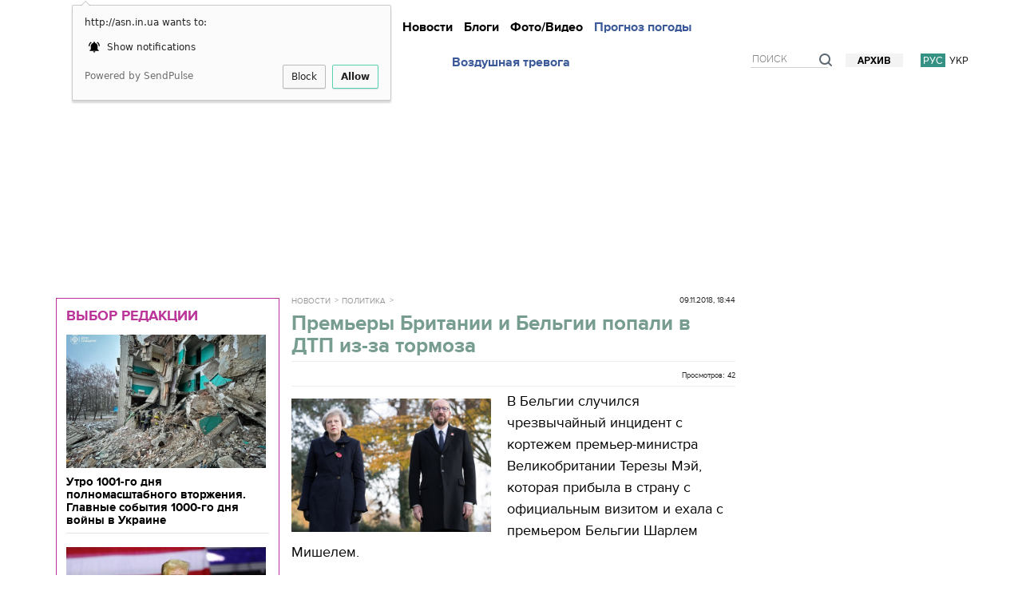

--- FILE ---
content_type: text/html; charset=utf-8
request_url: http://asn.in.ua/ru/news/news/183931-premery-britanii-i-belgii-popali-v-dtp-iz-za-tormo.html
body_size: 23903
content:

































<!DOCTYPE html>
<html lang="ru">
<head>


<script async src="//pagead2.googlesyndication.com/pagead/js/adsbygoogle.js"></script>
<script>
     (adsbygoogle = window.adsbygoogle || []).push({
          google_ad_client: "ca-pub-2396869691945125",
          enable_page_level_ads: true
     });
</script>

















    <title>Премьеры Британии и Бельгии попали в ДТП из-за тормоза - ASN </title>
    <meta name="viewport" content="width=device-width, initial-scale=1.0, maximum-scale=1.0, user-scalable=no">

    <meta http-equiv="Content-Type" content="text/html; charset=utf-8" />
    <meta name="title" content="Премьеры Британии и Бельгии попали в ДТП из-за тормоза - ASN " />
    <meta name="description" content="В Бельгии случился чрезвычайный инцидент с кортежем премьер-министра Великобритании Терезы Мэй, которая прибыла в страну с официальным визитом и ехала с премь..." />
    <meta name="keywords" content="авария, дтп, бельгия, тереза мэй" />
    <meta name="news_keywords" content="авария, дтп, бельгия, тереза мэй" />
    <meta name="Author" content="asn.in.ua" />
    <meta name="yandex-verification" content="59381442235d9d20" />

<meta name="verify-admitad" content="4925abf296" />


                


		

                                    <link rel="alternate" hreflang="ru" href="http://asn.in.ua/ru/news/news/183931-premery-britanii-i-belgii-popali-v-dtp-iz-za-tormo.html">
                                    <link rel="alternate" hreflang="uk" href="http://asn.in.ua/ua/news/news/183931-premery-britanii-i-belgii-popali-v-dtp-iz-za-tormo.html">
                


            	<link type="text/css" rel="stylesheet" href="http://asn.in.ua/assets-front/css/tether.min.css?1480681312" />
	<link type="text/css" rel="stylesheet" href="http://asn.in.ua/assets-front/css/bootstrap.min.css?1596623055" />
	<link type="text/css" rel="stylesheet" href="https://ajax.googleapis.com/ajax/libs/jqueryui/1.11.3/themes/smoothness/jquery-ui.css" />
	<link type="text/css" rel="stylesheet" href="http://asn.in.ua/assets-front/css/slick.css?1427816111" />
	<link type="text/css" rel="stylesheet" href="http://asn.in.ua/assets-front/css/slick-theme.css?1477451326" />
	<link type="text/css" rel="stylesheet" href="http://asn.in.ua/assets-front/css/royalslider.css?1427816111" />
	<link type="text/css" rel="stylesheet" href="http://asn.in.ua/assets-front/css/animate.css?1427816111" />
	<link type="text/css" rel="stylesheet" href="http://asn.in.ua/assets-front/css/style.css?1524642001" />
	<link type="text/css" rel="stylesheet" href="http://asn.in.ua/assets-front/css/style2.css?1502364273" />
	<link type="text/css" rel="stylesheet" href="http://asn.in.ua/assets-front/css/style3.css?1490343732" />
	<link type="text/css" rel="stylesheet" href="http://asn.in.ua/assets-front/css/style4.css?1677313412" />
	<link type="text/css" rel="stylesheet" href="http://asn.in.ua/assets-front/css/endpage-box.css?1511267459" />
	<link type="text/css" rel="stylesheet" href="http://asn.in.ua/assets-front/css/table-of-content.css?1697367009" />
	<script type="text/javascript" src="https://ajax.googleapis.com/ajax/libs/jquery/1.11.1/jquery.min.js"></script>
	<script type="text/javascript" src="https://ajax.googleapis.com/ajax/libs/jqueryui/1.11.3/jquery-ui.min.js"></script>
	<script type="text/javascript" src="//cdnjs.cloudflare.com/ajax/libs/tether/1.4.0/js/tether.min.js"></script>
	<script type="text/javascript" src="http://asn.in.ua/assets-front/js/bootstrap.min.js?1479462270"></script>
	<script type="text/javascript" src="http://asn.in.ua/assets-front/js/jquery.royalslider.min.js?1427816111"></script>
	<script type="text/javascript" src="http://asn.in.ua/assets-front/js/jquery.lazyload.min.js?1489592259"></script>
	<script type="text/javascript" src="http://asn.in.ua/assets-front/js/slick.min.js?1477451326"></script>
	<script type="text/javascript" src="http://asn.in.ua/assets-front/js/jquery.slimscroll.min.js?1512045139"></script>
	<script type="text/javascript" src="http://asn.in.ua/assets-front/js/jquery.ui.datepicker-ru.js?1427816111"></script>
	<script type="text/javascript" src="http://asn.in.ua/assets-front/js/jquery.ui.datepicker-uk.js?1427816111"></script>
	<script type="text/javascript" src="http://asn.in.ua/assets-front/js/clamp.js?1427816111"></script>
	<script type="text/javascript" src="http://asn.in.ua/assets-front/js/jquery.quicksand.js?1427816111"></script>
	<script type="text/javascript" src="http://asn.in.ua/assets-front/js/common.js?1512064636"></script>
	<script type="text/javascript" src="http://asn.in.ua/assets-front/js/classie.js?1427816111"></script>
	<script type="text/javascript" src="http://asn.in.ua/assets-front/js/jquery.endpage-box.min.js?1379622828"></script>
	<script type="text/javascript" src="http://asn.in.ua/assets-front/js/jquery.scroolly.js?1437727859"></script>
	<script type="text/javascript" src="http://asn.in.ua/assets-front/js/copyright.min.js?1508692902"></script>
	<script type="text/javascript" src="http://asn.in.ua/assets-front/js/table-of-content.js?1697379473"></script>
    




<style type="text/css"> .slick-slide { outline: none !important; } .table { display: table; width: 100%; } .header { font-size: 13px; } .table.header > div { vertical-align: bottom; } .header .left_wrapper { float: none; width: 280px; padding: 0 0 0 0px; } .table > div { display: table-cell; vertical-align: top; } .center_wrapper { margin-left: 260px; } .header .center_wrapper .center_part {} .center_wrapper .center_part { display: inline-block; width: 100%; vertical-align: top; height: 65px; } .social_part { position: relative; } @media (max-width: 1312px) { .social_part { display: none; } } @media (max-width: 910px) { .header .right_wrapper { display: none; } } .header .social { text-align: center; font-size: 0; position: relative; line-height: 1; } .header .social li:first-child { margin-left: 0; } .header .social li { display: inline-block; vertical-align: top; margin: 0 10px; font-size: 26px; } .social-menu { float: left; width: 100%; text-align: center; font-size: 32px; padding: 10px 0 0; } .social-menu ul { display: table; width: 100%; white-space: normal; } .mobile-menu ul { font-size: 18px; text-align: left; font-weight: 700; } .header .right_wrapper { float: none; width: 280px; } .header .right_part { position: relative; } .right_wrapper .right_part {} .header .weather_and_money { font-size: 14px; } #brendratesdiv { margin-bottom: 5px; } a.newlogo { float: left; margin: 0 0 0 0; } a.newlogo span.newlogoImg img { width: 140px; } .header .social_part .social li.cursor_pointer:hover { color: #03275f; } .header .social li a { text-decoration: none; display: block; } .header .social li a:hover { opacity: .6; } .center_part span.main-date { display: block; padding-left: 0px; margin-top: 0px; } @media (max-width: 991px) { .header .social li.non-main-icons { display: none; } .header .menu li.long-weather { display: none; } } @media (min-width: 991px) { .header .menu li.short-weather { display: none; } } [class^="icon-"]:after, [class*=" icon-"]:after { font-family: "fontawesome"; speak: none; font-variant: normal; text-transform: none; -webkit-font-smoothing: antialiased; -moz-osx-font-smoothing: grayscale; } .icon-vkontakte:after { content: "\e800"; } .icon-twitter:after { content: "\e801"; } .icon-youtube:after { content: "\e802"; } .icon-facebook:after { content: "\e803"; } .icon-rss:after { content: "\e804"; } .icon-mobile:after { content: "\e805"; } .icon-gplus:after { content: "\e806"; } .icon-angle-left:after { content: "\e807"; } .icon-angle-right:after { content: "\e808"; } .icon-angle-down:after { content: "\e809"; } .icon-angle-up:after { content: "\e80a"; } .icon-ok:after { content: "\e80b"; } .icon-right-open:after { content: "\e80c"; } .icon-left-open:after { content: "\e80d"; } .icon-menu:after { content: "\e80e"; } .icon-search:after { content: "\e80f"; } .icon-user:after { content: "\e810"; } .icon-camera:after { content: "\e811"; } .icon-camera-alt:after { content: "\e812"; } .icon-video:after { content: "\e813"; } .icon-youtube-play:after { content: "\e814"; } .icon-down-open:after { content: "\e815"; } .icon-up-open:after { content: "\e816"; } .icon-eye:after { content: "\e817"; } .icon-down-dir:after { content: "\e818"; } .icon-up-dir:after { content: "\e819"; } .icon-pinterest:after { content: "\e81a"; } .icon-odnoklassniki:after { content: "\e81c"; } .icon-mail:after { content: "\e81b"; } .icon-chat:after { content: "\e81d"; } a.newlogo { float: left; margin: 0px 0 0 23px; } a.newlogo span.newlogoImg { float: left; width: 140px; margin-right: 17px; margin-left: 70px; } @media (max-width: 767px) { a.newlogo { margin: 10px 0; float: none; display: inline-block; } a.newlogo span.newlogoImg { float: left; width: 140px; margin-right: 9px; margin-left: 0; } .header .center_wrapper { display: none; } a.newlogo span.newlogoImg img { width: 77px; } .page-wrap { padding-top: 47px; /*75px;*/ } .topslider-wrap, .videotape-wrap { display: none; } } @media (max-width: 1200px) { .left-block1 .left-block-title { height: 72px; background: #3c948b; } .col-sm-4 { display: none; } .archive-calendar-slider .col-sm-4 { display: block; } .left-block1 { float: left; width: 44%; } .left-block .lenta.fixed { position: fixed; top: 41px; } } @media (max-width: 910px) { .left-block { display: none; } .col-sm-8 { width: 100%; } } /*------------------------------------*/ НАВИГАЦИЯ/*------------------------------------*/.green-line-top { background: #349183; min-height: 1px;}.green-line-bottom { background: #349183; min-height: 1px; margin-bottom: 10px;}.slick-slider { margin-bottom: 10px;}.slick-dotted.slick-slider { margin-bottom: 0px;}.slick-loading .slick-list { background: white url(http://asn.in.ua/assets-front/css/ajax-loader.gif) center center no-repeat; }.slider { display: none; }/* .slider.slick-initialized { display: block; } */.slick-initialized{ opacity:1; transition:opacity .3s ease-out;}.topslider-wrap, .videotape-wrap { background: #F3ECC8; color: #000;/* padding: 16px 0; */ min-height: 72px;/* margin-bottom: 10px; / *42px;*/ font-family: 'proxima_nova_rgregular',Arial,sans-serif; font-size: 100%; /* 15px; */ line-height: 1.2; -webkit-font-smoothing: antialiased; } .topslider-wrap .topslider-block, .videotape-wrap .videotape-block { float: left; height: 72px; width: 100%;/* overflow: hidden; *//*margin-left: -10px;*/ } .topslider-wrap .container, .videotape-wrap .container { position: relative; height: 72px; } .topslider-wrap span.topslider-title, .videotape-wrap span.videotape-title { color: #000; font-family: 'core_sans_a_65_boldregular'; font-size: 17px; display: inline-block; position: absolute; top: 0; bottom: 0; left: 15px; width: 280px; text-align: center; background: #f9f039; padding-top: 12px; line-height: 1; z-index: 10; text-transform: uppercase; } .topslider-block, .videotape-block {width: 90%;/* margin: 1px auto;*/ height: 72px; }/*.topslider-block .slick-prev:before,.topslider-block .slick-next:before { color: black; }*/.topslider-block .slider, .videotape-block .slider { width: 32.33333%; margin: 0 auto; float: left;/* padding-top: 4px; padding-right: 10px; */}.topslider-block-slider-img, .videotape-block-slider-img { width: 20%; float: left;}.topslider-block-slider-text, .videotape-block-slider-text { width: 75%; float: left; text-align: left; padding-top: 10px; padding-left: 10px;/* padding-right: 20px; */ display: block; padding: 5px; color: #fff; background: #276551; text-decoration: none;/* text-shadow: 1px 1px 1px rgba(0,0,0,0.75); */ height: 72px;}.topslider-block-podslider-img, .videotape-block-podslider-img { width: 20%; float: left;}.topslider-block-podslider-text, .videotape-block-podslider-text { width: 80%; font-size: 14px; float: left; text-align: left; padding-top: 0px; padding-left: 10px; font-family: 'proxima_nova_rgregular',Arial,sans-serif; font-weight: normal;/* padding-right: 20px; */}/*.slick-prev:hover, .slick-prev:focus, .slick-next:hover, .slick-next:focus { color: transparent; outline: none; background: transparent;}*/.slick-prev { left: 3%; margin-left: -68px;/* top: 61%; */}.slick-next { right: 3%; margin-right: -61px;/* top: 61%; */}</style>















        

    <link rel="shortcut icon" href="/favicon.ico" type="image/x-icon">
	    








                                                                                                




    
                <link rel="image_src" href="http://asn.in.ua/cache/images/696x332/yFQ/yFQ5iEa2NaJ79dy.jpg" />
            <meta property="og:type" content="article" />
        <meta property="og:title" content="Премьеры Британии и Бельгии попали в ДТП из-за тормоза" />
        <meta property="og:url" content="http://asn.in.ua/ru/news/news/183931-premery-britanii-i-belgii-popali-v-dtp-iz-za-tormo.html" />

    
        <meta property="og:image" content="http://asn.in.ua/cache/images/1080x566/yFQ/yFQ5iEa2NaJ79dy.jpg" />
        <meta property="og:image:width" content="1080">
        <meta property="og:image:height" content="566">


    
    <meta property="og:description" content="В Бельгии случился чрезвычайный инцидент с кортежем премьер-министра Великобритании Терезы Мэй, которая прибыла в страну с официальным визитом и ехала с премьером Бельгии Шарлем Мишелем. 
По дороге машина премьеров попала в аварию, из-за которой травмы получи..." />

            	            <meta name="robots" content="index,follow" />
            
	<meta property="fb:pages" content="1697446997158092" />
        <meta property="fb:app_id" content="577220392444950" />

        <link rel="canonical" href="http://asn.in.ua/ru/news/news/183931-premery-britanii-i-belgii-popali-v-dtp-iz-za-tormo.html" />

	<link rel="amphtml" href="http://asn.in.ua/ru/news/news/183931-premery-britanii-i-belgii-popali-v-dtp-iz-za-tormo.html?exp=amp" />













    <link rel="image_src" href="/assets-front/images/logoImg.png">

<link id="legacy-zam5nzz" rel="stylesheet" type="text/css" href="https://typeface.nyt.com/css/zam5nzz.css" media="all" />







<!-- Google Analytics -->
<script>
window.ga=window.ga||function(){(ga.q=ga.q||[]).push(arguments)};ga.l=+new Date;
ga('create', 'UA-61688782-1', 'auto');
ga('send', 'pageview');
</script>
<script async src='https://www.google-analytics.com/analytics.js'></script>
<!-- End Google Analytics -->
<!-- Google tag (gtag.js) -->
<script async src="https://www.googletagmanager.com/gtag/js?id=G-74X462RLJE"></script>
<script>
  window.dataLayer = window.dataLayer || [];
  function gtag(){dataLayer.push(arguments);}
  gtag('js', new Date());

  gtag('config', 'G-74X462RLJE');
</script>

<!-- /GAds -->
<script async src="//pagead2.googlesyndication.com/pagead/js/adsbygoogle.js"></script>
<script>
  (adsbygoogle = window.adsbygoogle || []).push({
    google_ad_client: "ca-pub-2396869691945125",
    enable_page_level_ads: true
  });
</script>
<!-- /GAds -->
<script charset="UTF-8" src="//cdn.sendpulse.com/js/push/c7fb654c3203bcb2cf539b33a12d69e7_0.js" async></script>








</head>
<body>






<script type='text/javascript'>
//<![CDATA[
jQuery.cookie = function (key, value, options) {
// key and at least value given, set cookie...
if (arguments.length > 1 && String(value) !== "[object Object]") {
options = jQuery.extend({}, options);
if (value === null || value === undefined) {
options.expires = -1;
}
if (typeof options.expires === 'number') {
var days = options.expires, t = options.expires = new Date();
t.setDate(t.getDate() + days);
}
value = String(value);
return (document.cookie = [
encodeURIComponent(key), '=',
options.raw ? value : encodeURIComponent(value),
options.expires ? '; expires=' + options.expires.toUTCString() : '', // use expires attribute, max-age is not supported by IE
options.path ? '; path=' + options.path : '',
options.domain ? '; domain=' + options.domain : '',
options.secure ? '; secure' : ''
].join(''));
}
// key and possibly options given, get cookie...
options = value || {};
var result, decode = options.raw ? function (s) { return s; } : decodeURIComponent;
return (result = new RegExp('(?:^|; )' + encodeURIComponent(key) + '=([^;]*)').exec(document.cookie)) ? decode(result[1]) : null;
};
//]]>
</script>
<script type='text/javascript'>
jQuery(document).ready(function($){


$( window ).scroll(function() {

if($.cookie('popup_user_login') != 'yes'){
$('#fanback').delay(5000).fadeIn('medium');
$('#TheBlogWidgets, #fan-exit, #fbpopupclose').click(function(){
$('#fanback').stop().fadeOut('medium');
});
}
$.cookie('popup_user_login', 'yes', { path: '/', expires: 7 });

});


});
</script>


        
        

                

<!--  -->
<!--1  -->
            <!-- Yandex.Metrika counter -->
<script type="text/javascript" >
    (function (d, w, c) {
        (w[c] = w[c] || []).push(function() {
            try {
                w.yaCounter29603350 = new Ya.Metrika({
                    id:29603350,
                    clickmap:true,
                    trackLinks:true,
                    accurateTrackBounce:true,
                    webvisor:true
                });
            } catch(e) { }
        });

        var n = d.getElementsByTagName("script")[0],
            s = d.createElement("script"),
            f = function () { n.parentNode.insertBefore(s, n); };
        s.type = "text/javascript";
        s.async = true;
        s.src = "https://cdn.jsdelivr.net/npm/yandex-metrica-watch/watch.js";

        if (w.opera == "[object Opera]") {
            d.addEventListener("DOMContentLoaded", f, false);
        } else { f(); }
    })(document, window, "yandex_metrika_callbacks");
</script>
<noscript><div><img src="//d31j93rd8oukbv.cloudfront.net/watch/29603350" style="position:absolute; left:-9999px;" alt="Yandex.Metrika counter" /></div></noscript>
            <!-- /Yandex.Metrika counter -->


<!--LiveInternet counter--><script type="text/javascript"><!--
new Image().src = "//counter.yadro.ru/hit?r"+
escape(document.referrer)+((typeof(screen)=="undefined")?"":
";s"+screen.width+"*"+screen.height+"*"+(screen.colorDepth?
screen.colorDepth:screen.pixelDepth))+";u"+escape(document.URL)+
";h"+escape(document.title.substring(0,80))+
";"+Math.random();//--></script><!--/LiveInternet-->

<!--bigmir)net TOP 100 Part 1-->
<script type="text/javascript"><!--
bmN=navigator,bmD=document,bmD.cookie='b=b',i=0,bs=[],bm={o:1,v:16940752,s:16940752,t:6,c:bmD.cookie?1:0,n:Math.round((Math.random()* 1000000)),w:0};
for(var f=self;f!=f.parent;f=f.parent)bm.w++;
try{if(bmN.plugins&&bmN.mimeTypes.length&&(x=bmN.plugins['Shockwave Flash']))bm.m=parseInt(x.description.replace(/([a-zA-Z]|\s)+/,''));
else for(var f=3;f<20;f++)if(eval('new ActiveXObject("ShockwaveFlash.ShockwaveFlash.'+f+'")'))bm.m=f}catch(e){;}
try{bm.y=bmN.javaEnabled()?1:0}catch(e){;}
try{bmS=screen;bm.v^=bm.d=bmS.colorDepth||bmS.pixelDepth;bm.v^=bm.r=bmS.width}catch(e){;}
r=bmD.referrer.replace(/^w+:\/\//,'');if(r&&r.split('/')[0]!=window.location.host){bm.f=escape(r).slice(0,400).slice(0,400);bm.v^=r.length}
bm.v^=window.location.href.length;for(var x in bm) if(/^[ovstcnwmydrf]$/.test(x)) bs[i++]=x+bm[x];
bmD.write('<sc'+'ript type="text/javascript" src="//c.bigmir.net/?'+bs.join('&')+'"></sc'+'ript>');
//-->
</script>
<noscript><img src="//c.bigmir.net/?v16940752&s16940752&t6" width="0" height="0" alt="bigmir" title="" /></noscript>
<!--bigmir)net TOP 100 Part 1-->



<!-- Facebook Pixel Code -->
<script>
!function(f,b,e,v,n,t,s)
{if(f.fbq)return;n=f.fbq=function(){n.callMethod?
n.callMethod.apply(n,arguments):n.queue.push(arguments)};
if(!f._fbq)f._fbq=n;n.push=n;n.loaded=!0;n.version='2.0';
n.queue=[];t=b.createElement(e);t.async=!0;
t.src=v;s=b.getElementsByTagName(e)[0];
s.parentNode.insertBefore(t,s)}(window, document,'script',
'https://connect.facebook.net/en_US/fbevents.js');
fbq('init', '805762409554044');
fbq('track', 'PageView');
</script>
<noscript><img height="1" width="1" style="display:none"
src="https://www.facebook.com/tr?id=805762409554044&ev=PageView&noscript=1"
/></noscript>
<script>
<!-- End Facebook Pixel Code -->

<div id="fb-root"></div>
<script>(function(d, s, id) {
  var js, fjs = d.getElementsByTagName(s)[0];
  if (d.getElementById(id)) return;
  js = d.createElement(s); js.id = id;
  js.src = "//connect.facebook.net/ru_RU/sdk.js#xfbml=1&version=v2.8&appId=577220392444950";
  fjs.parentNode.insertBefore(js, fjs);
}(document, 'script', 'facebook-jssdk'));</script>
        <img src="/asncounter2" alt="counter">
	






<div class="nav-mobile" id="cbp-spmenu-s2" style="background: rgba(30, 134, 118, 0.9);">
    <a id="mobile-nav-close" href="javascript:;"><span></span></a>
    <div class="nav-mobile-content">
        <div class="nav-mobile-content-text">
        <div class="header-option">
            <div class="lang">
                                    <a href="http://asn.in.ua/ru/news/news/183931-premery-britanii-i-belgii-popali-v-dtp-iz-za-tormo.html" class="active">рус.</a>
                                    <a href="http://asn.in.ua/ua/news/news/183931-premery-britanii-i-belgii-popali-v-dtp-iz-za-tormo.html" >укр.</a>
                            </div>

        </div>
        <ul class="mobile-menu">
            <li><a href="/">Главная</a></li>
            <li><a href="http://asn.in.ua/ru/news/publishing">Подробно</a></li>

            <li><a href="http://asn.in.ua/ru/news/news">Новости</a></li>

            <li><a href="http://asn.in.ua/ru/news/donotmiss">Не пропустите</a></li>


            <li><a href="http://asn.in.ua/ru/news/interview">Интервью</a></li>
            <li><a href="http://asn.in.ua/ru/news/blogs">Блоги</a></li>
            <li><a href="http://asn.in.ua/ru/news/opinions">Мнения</a></li>


            <li><a href="http://asn.in.ua/ru/news/gallery">Фото/Видео</a></li>
            <li><a href="http://asn.in.ua/ru/page/weather.html">Прогноз погоды</a></li>
            <li><a href="http://asn.in.ua/ru/page/alarmmap.html">Воздушная тревога</a></li>

            <li></li>
            <li><a href="http://asn.in.ua/ru/archive">Архив</a></li>


        </ul>
        </div>
    </div>
</div>
<div id="overlay-mobile"></div>






<div class="page-wrap" >


<div class="header-wrap" id="headWrap">
        <div class="container">
                <div class="header-t">



                        <div class="header table shown" style="margin-bottom: 0px;">
                                <div class="left_wrapper">
        <!--[if gte IE 9]><!-->
	<a class="newlogo" href="http://asn.in.ua/ru"><span class="newlogoImg"><img src="/assets-front/images/asn_logo_2.png" alt="ИА ASN"></span></a>



        <!--<![endif]-->
        <!--[if lte IE 8]>
            <a class="logo" href="/"><img src="http://asn.in.ua/assets-front/images/asn_logo_2.png" alt="ASN"/></a>
        <![endif]-->


            <div class="search search-mobile">
                <form action="http://asn.in.ua/ru/search">
                    <input name="find" placeholder="Поиск">
                    <a class="search-icon" href="/search"><img src="/assets-front/images/search-icon-mobile.png" alt="поиск на сайте ИА ASN"/></a>
                </form>
            </div>
            <button type="button" class="navbar-toggle mobile-nav-button" id="mobile-nav-button">
                <span class="icon-bar"></span>
                <span class="icon-bar"></span>
                <span class="icon-bar"></span>
            </button>
                                </div>
                                <div class="center_wrapper">
                                        <div class="center_part">
                                                
                                                <div class="menu-wrap">
                                                        <button type="button" class="navbar-toggle" data-toggle="collapse" data-target="#bs-example-navbar-collapse-1">
                                                                <span class="icon-bar"></span>
                                                                <span class="icon-bar"></span>
                                                                <span class="icon-bar"></span>
                                                        </button>
                                                        <div class="collapse navbar-collapse" id="bs-example-navbar-collapse-1">
                                                                <ul class="menu nav navbar-nav">
                                                                        <li><a href="http://asn.in.ua/ru/news/publishing">Подробно</a>
                                                                        <li><a href="http://asn.in.ua/ru/news/news">Новости</a>
                                                                        <!-- li><a href="http://asn.in.ua/ru/news/interview">Интервью</a -->
                                                                        <li><a href="http://asn.in.ua/ru/news/blogs">Блоги</a>
                                                                        <!-- li><a href="http://asn.in.ua/ru/news/opinions">Мнения</a -->
                                                                        <li><a href="http://asn.in.ua/ru/news/gallery">Фото/Видео</a>
                                                                        <li class="long-weather"><a href="http://asn.in.ua/ru/page/weather.html" style="color: #3b5998;">Прогноз погоды</a></li>
                                                                        <li class="short-weather"><a href="http://asn.in.ua/ru/page/weather.html" style="color: #3b5998;">Погода</a></li>
									<li class="long-weather"><a href="http://asn.in.ua/ru/page/alarmmap.html" style="color: #3b5998;">Воздушная тревога</a></li>
                                                                        <li class="short-weather"><a href="http://asn.in.ua/ru/page/alarmmap.html" style="color: #3b5998;">Воздушная тревога</a></li>
                                                                </ul>
                                                        </div>
                                                </div>
                                                <div class="social_part">
                                                        <ul class="social">
                                                                <li><a href="https://www.facebook.com/ukraine.asn" class="icon-facebook" target="_blank" rel="nofollow"></a></li>
                                                                <li><a href="https://twitter.com/asninua" class="icon-twitter" target="_blank" rel="nofollow"></a></li>
                                                                <li><a href="https://vk.com/asn_in_ua" class="icon-vkontakte" target="_blank" rel="nofollow"></a></li>
                                                                <li class="non-main-icons"><a href="https://plus.google.com/+ASNUkraine" class="icon-gplus" target="_blank" rel="nofollow"></a></li>
                                                                <li class="non-main-icons"><a href="https://www.youtube.com/channel/UCbd4eIi2oTPlPE6sjVkr16A" class="icon-youtube" target="_blank" rel="nofollow"></a></li>
                                                                <li class="non-main-icons"><a href="http://asn.in.ua/rss/ru/index.xml" class="icon-rss" target="_blank" rel="nofollow"></a></li>
                                                                <!-- li class="non-main-icons"><a href="#" class="icon-mobile" target="_blank" rel="nofollow"></a></li>
                                                                <li class="non-main-icons"><a href="#" class="icon-mail" target="_blank" rel="nofollow"></a></li -->
                                                        </ul>
                                                </div>
                                        </div>
                                </div>
                                <div class="right_wrapper">
                                        <div class="header-r">
                                                <div class="header-option">
                                                        <div class="lang">

                                                                <a href="http://asn.in.ua/ru/news/news/183931-premery-britanii-i-belgii-popali-v-dtp-iz-za-tormo.html" class="active">рус</a>
                                                                <a href="http://asn.in.ua/ua/news/news/183931-premery-britanii-i-belgii-popali-v-dtp-iz-za-tormo.html" >укр</a>
                                                        </div>
                                                        <a class="archive-link" href="http://asn.in.ua/ru/archive">Архив</a>

                    <div class="search" style="z-index: 103;">
                        <form action="http://asn.in.ua/ru/search">
                            <input name="find" placeholder="Поиск">
                            <span class="search-icon"><img src="/assets-front/images/search-icon.png" alt="поиск на сайте ИА ASN"/></span>
                        </form>
                    </div>



                                                </div>
                                        </div>
                                </div>
                        </div>
                </div>


        </div>
        <div class="menu-wrap menu-wrap-fix">
            <div class="container">

            <a class="small-logo" href="http://asn.in.ua/ru"><img src="/assets-front/images/asn_logo_2.png" alt="ИА ASN"/></a>



                <div class="collapse navbar-collapse" id="bs-example-navbar-collapse-2">
                    <ul class="menu nav navbar-nav">
                        <li><a href="http://asn.in.ua/ru/news/publishing">Подробно</a>
                        <li><a href="http://asn.in.ua/ru/news/news">Новости</a>
                        <li><a href="http://asn.in.ua/ru/news/interview">Интервью</a>
                        <li><a href="http://asn.in.ua/ru/news/blogs">Блоги</a>
                        <li><a href="http://asn.in.ua/ru/news/opinions">Мнения</a>
                        <li><a href="http://asn.in.ua/ru/news/gallery">Фото/Видео</a>
                        <li class="long-weather"><a href="http://asn.in.ua/ru/page/weather.html" style="color: #3b5998;">Прогноз погоды</a></li>
                    </ul>
                </div>
            </div>
        </div>
</div>






			
                





<div class="container hideof910" style="margin-bottom: 5px;">
<div class="row">
	<div class="col-sm-12" style="float: left;padding-left: 1px;padding-right: 1px;text-align: center;align-items: center;margin: 0 auto;">
<div class="no-adb">


<script async src="//pagead2.googlesyndication.com/pagead/js/adsbygoogle.js"></script>
<!-- 20180121 большой в шапку -->
<ins class="adsbygoogle"
style="display:inline-block;width:970px;height:250px"
data-ad-client="ca-pub-2396869691945125"
data-ad-slot="2703037236"></ins>
<script>
(adsbygoogle = window.adsbygoogle || []).push({});
</script>



</div>
	</div>
</div>
</div>






















	

















<div class="menu-line-progress"></div>

<div class="content-wrap">
    <div class="container">
        <!-- checkauth_news_ru_183931 --> <!-- checkauth_3 --> <!-- checkauth_4 --> 




<div class="left-block full-screen-left-block">



                                <div class="editorchange" style="border-top: 1px;">
                                <div class="ads_editorchange">
                                   <div class="block__head block__head_inner">
                                      <h2 class="block__title" style="text-align: left;margin-top: 10px;"><a href="http://asn.in.ua/ru/news/donotmiss" class="active" style="color: #bb3499;font-size: 18px;font-family: 'proxima_nova_rgbold',Arial,sans-serif;">Выбор редакции</a></h2>
                                   </div>

           <div class="editorchange-content">
      <div class="article article_column"> 
         <a href="http://asn.in.ua/ru/news/news/236593-utro-1001-go-dnja-polnomasshtabnogo-vtorzhenija-gl.html" class="article__img-link"> <img src="http://asn.in.ua/cache/images/620x414/jaU/jaUvQvmYH948Kg9.jpg" width="250" height="167" alt="Утро 1001-го дня полномасштабного вторжения. Главные события 1000-го дня войны в Украине" class="article__img"> </a>
         <div class="article__title" style="float: left;"><a href="http://asn.in.ua/ru/news/news/236593-utro-1001-go-dnja-polnomasshtabnogo-vtorzhenija-gl.html"><span class="article__author"> </span> Утро 1001-го дня полномасштабного вторжения. Главные события 1000-го дня войны в Украине</a></div>
      </div>
   </div>
        	
           <div class="editorchange-content">
      <div class="article article_column"> 
         <a href="http://asn.in.ua/ru/news/news/236549-kljuchevye-naznachenija-v-komande-trampa-ikh-pozic.html" class="article__img-link"> <img src="http://asn.in.ua/cache/images/620x414/z9q/z9qJvNPB6085BWP.jpg" width="250" height="167" alt="Ключевые назначения в команде Трампа: их позиции по Украине и международной политике" class="article__img"> </a>
         <div class="article__title" style="float: left;"><a href="http://asn.in.ua/ru/news/news/236549-kljuchevye-naznachenija-v-komande-trampa-ikh-pozic.html"><span class="article__author"> </span> Ключевые назначения в команде Трампа: их позиции по Украине и международной политике</a></div>
      </div>
   </div>
        	
           <div class="editorchange-content">
      <div class="article article_column"> 
         <a href="http://asn.in.ua/ru/news/publishing/236455-veteran-preduprezhdaet-ukraincev-ob-opasnosti-sam1.html" class="article__img-link"> <img src="http://asn.in.ua/cache/images/620x414/DyU/DyUqiqhjYCFlK0p.jpg" width="250" height="167" alt="Ветеран предупреждает украинцев об опасности самой масштабной атаки за все время войны" class="article__img"> </a>
         <div class="article__title" style="float: left;"><a href="http://asn.in.ua/ru/news/publishing/236455-veteran-preduprezhdaet-ukraincev-ob-opasnosti-sam1.html"><span class="article__author"> </span> Ветеран предупреждает украинцев об опасности самой масштабной атаки за все время войны</a></div>
      </div>
   </div>
        	
           <div class="editorchange-content">
      <div class="article article_column"> 
         <a href="http://asn.in.ua/ru/news/publishing/236453-kogda-stanut-izvestny-rezultaty-prezidentskikh-vyb.html" class="article__img-link"> <img src="http://asn.in.ua/cache/images/620x414/Jub/Juba5jVG38VKrv7.jpeg" width="250" height="167" alt="Когда станут известны результаты президентских выборов в США?" class="article__img"> </a>
         <div class="article__title" style="float: left;"><a href="http://asn.in.ua/ru/news/publishing/236453-kogda-stanut-izvestny-rezultaty-prezidentskikh-vyb.html"><span class="article__author"> </span> Когда станут известны результаты президентских выборов в США?</a></div>
      </div>
   </div>
        			



		</div>
		</div>










<div class="lenta-wrap">
    <div class="lentanewspost">
        <div class="filter-container">
            <div class="left-block-title" data-text-open="Фильтровать тематики" data-text-close="Лента новостей">
                <span>Лента новостей</span>
                <div class="filters-block">
                    <form action="http://asn.in.ua/ru/widget/news/lentanewspost">
                        <ul>
                            <li><input name="subjects[]" value="ua_and_world" type="checkbox" id="check0" /><label for="check0">За рубежом</label></li>
                            <li><input name="subjects[]" value="policy" type="checkbox" id="check1" /><label for="check1">Политика</label></li>
                            <li><input name="subjects[]" value="force_structures" type="checkbox" id="check2" /><label for="check2">Происшествия</label></li>
                            <li><input name="subjects[]" value="society" type="checkbox" id="check3" /><label for="check3">Общество</label></li>
                            <li><input name="subjects[]" value="economy" type="checkbox" id="check4" /><label for="check4">Экономика</label></li>
                        </ul>
                        <a class="filters-reset" href="#">Выбрать все</a>
                        <div class="filters-block-bottom"><button type="submit">Применить</button></div>
                    </form>
                </div>
            </div>
            <div class="news-list">
                

                            </div>
        </div>

<a href="http://asn.in.ua/ru/news/news" class="button button_more">Все новости...
<span data-role="none" class="all-slick-next button" style="display: block;"></span>

</a>











        <div id="generatehostmakerspagelenta">

</div>
<script>



$( "#generatehostmakerspagelenta" ).load( "/generatewidget/hostmakers/generatehostmakerspagelentaru.html?1768980911,03" );
</script>







    </div>
</div>





</div>
<div class="content-block">
<div class="row">
<div class="col-sm-8" id="centralblock">
<div class="content-text-wrap news-text">
<div class="breadcrumbs">
    <a href="http://asn.in.ua/ru/news/news">Новости</a>


<a href="http://asn.in.ua/ru/news/news/?subject=policy" class="news-list-category">Политика</a>




    

<div style="float: right;">
<span style="float: right; font-family: 'proxima_nova_rgregular',Arial,sans-serif; font-size: 10px; color: #242424; margin-top: 3px; position: relative; padding-left: 10px">
09.11.2018, 18:44</span>


<script>
    var NEWS_ID = '183931'+'-'+'premery-britanii-i-belgii-popali-v-dtp-iz-za-tormo';
</script>




<!-- checkauth_5 -->
                                        

  </div>
                </div>
                <div class="advertising">
								</div>
		<div class="static-title"><h1 style="margin-bottom: 0px;font-size:26px;">Премьеры Британии и Бельгии попали в ДТП из-за тормоза</h1></div>

                <hr style="color: #585858;">
          <div style="float: right; width: 100px; height: 1px; margin-bottom: 15px;">
            <span style="float: right; font-family: 'core_sans_a_45_regularregular'; font-size: 9px; color: #242424; margin-top: 6px; position: relative; padding-left: 10px">
                Просмотров:
                42            </span>
          </div>
<br>
<hr style="color: #585858;">
		
                <div class="content-text" id="content-text">







                                

        






                    




            <div class="content-text-image"><img src="http://asn.in.ua/cache/images/620x414/yFQ/yFQ5iEa2NaJ79dy.jpg" alt="Премьеры Британии и Бельгии попали в ДТП из-за тормоза" class="popupimage"></div>
    


<p>В Бельгии случился чрезвычайный инцидент с кортежем премьер-министра Великобритании Терезы Мэй, которая прибыла в страну с официальным визитом и ехала с премьером Бельгии Шарлем Мишелем. </p>
<p>По дороге машина премьеров попала в аварию, из-за которой травмы получили двое местных полицейских. Издание Derniere heure сообщает, что столкновение произошло из-за того, что автомобиль перед кортежем вдруг резко затормозил. </p>
<p>В Бельгии сразу сообщили, что речь не идет о намеренном нападении на кортеж или покушении. "Это был невнимательный водитель", - заявил спикер бельгийского премьера.</p>





            










<!-- Google ADS -->
    
<div style="min-height: 405px;">
<script async src="//pagead2.googlesyndication.com/pagead/js/adsbygoogle.js"></script>
<!-- ASN-Netboard -->
<ins class="adsbygoogle"
     style="display:inline-block;width:580px;height:400px"
     data-ad-client="ca-pub-2396869691945125"
     data-ad-slot="2227347295"></ins>
<script>
(adsbygoogle = window.adsbygoogle || []).push({});
</script>
</div>
<hr style="color: #585858;">


<!-- кнопка google news -->
<p style="text-align:center;margin-bottom:20px;">
    <a style="padding: 15px 7px;background: #fff;border:1px solid #222;color: #222629;font-weight: normal;display: block;text-align: center;"
       target="_blank" rel="nofollow" href="https://news.google.com/publications/CAAqIggKIhxDQklTRHdnTWFnc0tDV0Z6Ymk1cGJpNTFZU2dBUAE?hl=ru&gl=RU&ceid=UA%3Aru">
        Читайте АСН в Google News
    </a>
</p>


<!-- //кнопка google news -->


<p class="content-text-foother"></p>

<hr style="color: #585858;">
                                                        </div>

<script type="text/javascript">
$(document).ready(function() { 
	
	$(".popupimage").click(function(){	// Событие клика на маленькое изображение
	  	var img = $(this);	// Получаем изображение, на которое кликнули
		var src = img.attr('src'); // Достаем из этого изображения путь до картинки
		$("body").append("<div class='popupwindow'>"+ //Добавляем в тело документа разметку всплывающего окна
						 "<div class='popup_bg'></div>"+ // Блок, который будет служить фоном затемненным
						 "<img src='"+src+"' class='popup_img' />"+ // Само увеличенное фото
						 "</div>"); 
		$(".popupwindow").fadeIn(800); // Медленно выводим изображение
		$(".popup_bg").click(function(){	// Событие клика на затемненный фон	   
			$(".popupwindow").fadeOut(800);	// Медленно убираем всплывающее окно
			setTimeout(function() {	// Выставляем таймер
			  $(".popupwindow").remove(); // Удаляем разметку всплывающего окна
			}, 800);
		});
	});
	
});
</script>


<script type="text/javascript">
$(document).ready(function(){
    $('div.content-text').copyright({
        extratxt: '&copy; %source%',
        sourcetxt: 'Подробнее читайте на ASN: http://asn.in.ua/ru/news/news/183931-premery-britanii-i-belgii-popali-v-dtp-iz-za-tormo.html',
        hide: false
    });
});
document.getElementById('content-text').addEventListener('contextmenu', function() {
    alert('При копировании или частичном использовании материалов в сайта ASN - обязательно указывать источник гиперссылкой');
}, false);

</script>


<!--===social buttons===-->   

<!-- uSocial -->
<script async src="https://usocial.pro/usocial/usocial.js?uid=3bd6ace978f74019&v=6.1.5" data-script="usocial" charset="utf-8"></script>
<div class="uSocial-Share" data-pid="0103797df68cc12910507ece5d8178b6" data-type="share" data-options="round-rect,style1,default,absolute,horizontal,size24,eachCounter0,counter0,upArrow-right,mobile_position_right" data-social="fb,twi,vi,telegram,wa,bookmarks,email"></div>
<!-- /uSocial -->

<!--==//social buttons==-->   

<hr style="color: #585858;">




        


        

          

<div class="related-wrap">
	<div class="subject-top-hr" style="padding-bottom: 15px;">
	<hr>
		<span class="subject-subtitle">Читайте также.</span>
	</div>



    <ul>
                    <li><a href="http://asn.in.ua/ru/news/blogs/217787-nardepy-ubijjcy-skolko-mozhno-terpet.html"><strong>Нардепы-убийцы. Сколько можно терпеть?</strong>
<span style="font-family: 'proxima_nova_rgregular',Arial,sans-serif;font-size: 10px;color: #888;text-transform: uppercase;"> - 14-10-2022 13:45</span>


</a></li>





                    <li><a href="http://asn.in.ua/ru/news/news/204655-v-rossii-proizoshlo-chp-na-voennom-aehrodrome-kata.html"><strong>В России произошло ЧП на военном аэродроме - катапульта убила почти весь экипаж самолета</strong>
<span style="font-family: 'proxima_nova_rgregular',Arial,sans-serif;font-size: 10px;color: #888;text-transform: uppercase;"> - 23-03-2021 13:11</span>


</a></li>





                    <li><a href="http://asn.in.ua/ru/news/news/195385-times-uznala-o-zagovore-ministrov-protiv-mehjj.html"><strong>The Times: Терезу Мэй могут отправить в отставку</strong>
<span style="font-family: 'proxima_nova_rgregular',Arial,sans-serif;font-size: 10px;color: #888;text-transform: uppercase;"> - 24-03-2019 10:04</span>


</a></li>





            </ul>
        <div class="subject-top-hr" style="padding-bottom: 0px;padding-top: 0px;">
	        <hr>
        </div>

</div>



        


<hr style="color: #585858;">



<div class="fb-comments" data-href="http://asn.in.ua/ru/news/news/183931-premery-britanii-i-belgii-popali-v-dtp-iz-za-tormo.html" data-numposts="15"></div>


        
	



                                            <div class="clear_block"></div>
            <hr>

<div class="opinion">
    <div class="news-head-border" style="margin-bottom: 0px;">
        <div class="subject-top-hr">
                <hr>
                <span class="subject-subtitle">Новости партнеров</span>
        </div>
    </div>

                

                    <hr style="color: #585858;">
  


          ﻿<div class="r39666"></div>
            <script>
                (function() {
                    var container = (function() {
                            var informers = document.getElementsByClassName('r39666'),
                                len = informers.length;
                            return len ? informers[len - 1] : null;
                        })(),
                        idn = (function() {
                            var i, num, idn = '', chars = "abcdefghiklmnopqrstuvwxyz",
                                len = Math.floor((Math.random() * 2) + 4);
                            for (i = 0; i < len; i++) {
                                num = Math.floor(Math.random() * chars.length);
                                idn += chars.substring(num, num + 1);
                            }
                            return idn;
                        })();
                    container.id = idn;

                    var script = document.createElement('script');
                    script.className = 's39666';
                    script.src = 'https://rus.redtram.com/j/39666/';
                    script.dataset.idn = idn;
                    container.appendChild(script);
                })();
            </script>
    









<hr style="color: #585858;">


<div class="r23412"></div>
<script type="text/javascript">
    (function() {
        var tag = (function() {
                var informers = document.getElementsByClassName('r23412'),
                    len = informers.length;
                return len ? informers[len - 1] : null;
            })(),
            idn = (function() {
                var i, num, idn = '', chars = "abcdefghiklmnopqrstuvwxyz",
                    len = Math.floor((Math.random() * 2) + 4);
                for (i = 0; i < len; i++) {
                    num = Math.floor(Math.random() * chars.length);
                    idn += chars.substring(num, num + 1);
                }
                return idn;
            })();
        var container = document.createElement('div');
            container.id = idn;
            container.innerHTML = 'загрузка...';
        tag.appendChild(container);
        var script = document.createElement('script');
            script.className = 's23412';
            script.src = 'https://goods.redtram.com/j/23412/?v=1';
            script.charset = 'utf-8';
            script.dataset.idn = idn;
        tag.parentNode.insertBefore(script, tag);
    })();
</script>










</div>

	<div class="subject-top-hr" style="padding-bottom: 15px;" id="more1">
	<hr>
		<span class="subject-subtitle">
                                            Другие важные новости и публикации</span>
                    	</div>

                        


    <div class="publish">
        

            



                   <div class="col-xs-12 col-sm-8 col-md-8 col-lg-8">
                       <a href="http://asn.in.ua/ru/news/news/236595-svodka-s-fronta-ot-genshtaba-vsu-na-utro-1001-go-d.html" class="publish-item" style="min-height: 200px;">
                           <div class="publish-material-title article_column" style="border-bottom: 0px;margin: 0px 0 0px 0;min-height: 0px;">
                           <div class="article__title" style="font-size: 19px;">Сводка с фронта от Генштаба ВСУ на утро 1001-го дня войны 20 ноября 2024 года</div>
                           </div>
 
                           <span class="publish-img">
                               <img src="http://asn.in.ua/cache/images/300x200/tP1/tP1nfW7R05kl4Un.jpg" alt="Сводка с фронта от Генштаба ВСУ на утро 1001-го дня войны 20 ноября 2024 года"/>.
                               <span class="publish-bg">
                                        <span class="hover-date hover-date-top">
                                            20 Ноября                                        </span>
                                        <span class="hover-date">
                                            07:02                                        </span>
                               </span>
                           </span>
                           <div class="publish-material-title article_column" style="border-bottom: 0px;margin: 0 0 0 0;">
                          <div class="article__text"><div class="publish-text clamp-4">Оперативная информация по состоянию на 22.00 19.11.2024 по российскому вторжению
Силы обороны направляют усилия на срыв выполнения российскими захватчиками планов наступления и истощения их боевого потенциала.
С начала суток произошло 130 боевых ст</div></div>
                           </div>
                       </a>
                   </div>


            

            

            

            



                   <div class="col-xs-12 col-sm-8 col-md-4 col-lg-4">
                       <a href="http://asn.in.ua/ru/news/news/236573-svodka-s-fronta-ot-genshtaba-vsu-na-utro-997-go-dn.html" class="publish-item" style="min-height: 200px;">
                           <span class="publish-img">
                               <img src="http://asn.in.ua/cache/images/300x200/q7I/q7IxvEIbGy1O9v5.jpg" alt="Сводка с фронта от Генштаба ВСУ на утро 997-го дня войны 16 ноября 2024 года"/>
                               <span class="publish-bg">
                                        <span class="hover-date hover-date-top">
                                            16 Ноября                                        </span>
                                        <span class="hover-date">
                                            09:17                                        </span>
                               </span>
                           </span>
                           <div class="publish-material-title article_column" style="border-bottom: 0px;"><h3 style="text-indent: -4999px; position: absolute;">Сводка с фронта от Генштаба ВСУ на утро 997-го дня войны 16 ноября 2024 года</h3>
                           <div class="article__title" style="font-size: 14px;">Сводка с фронта от Генштаба ВСУ на утро 997-го дня войны 16 ноября 2024 года</div>
                           </div>
                       </a>
                   </div>


            

            

            

            

            



                   <div class="col-xs-12 col-sm-8 col-md-4 col-lg-4">
                       <a href="http://asn.in.ua/ru/news/news/236545-svodka-s-fronta-ot-genshtaba-vsu-na-utro-995-go-dn.html" class="publish-item" style="min-height: 200px;">
                           <span class="publish-img">
                               <img src="http://asn.in.ua/cache/images/300x200/9QB/9QBf1dSY6qFs46N.jpg" alt="Сводка с фронта от Генштаба ВСУ на утро 995-го дня войны 14 ноября 2024 года"/>
                               <span class="publish-bg">
                                        <span class="hover-date hover-date-top">
                                            14 Ноября                                        </span>
                                        <span class="hover-date">
                                            07:02                                        </span>
                               </span>
                           </span>
                           <div class="publish-material-title article_column" style="border-bottom: 0px;"><h3 style="text-indent: -4999px; position: absolute;">Сводка с фронта от Генштаба ВСУ на утро 995-го дня войны 14 ноября 2024 года</h3>
                           <div class="article__title" style="font-size: 14px;">Сводка с фронта от Генштаба ВСУ на утро 995-го дня войны 14 ноября 2024 года</div>
                           </div>
                       </a>
                   </div>


        <div class="col-xs-12 col-sm-12 hr_dark"></div>

		            

            

            



                   <div class="col-xs-12 col-sm-8 col-md-8 col-lg-8">
                       <a href="http://asn.in.ua/ru/news/news/236533-svodka-s-fronta-ot-genshtaba-vsu-na-utro-994-go-dn.html" class="publish-item" style="min-height: 200px;">
                           <div class="publish-material-title article_column" style="border-bottom: 0px;margin: 0px 0 0px 0;min-height: 0px;">
                           <div class="article__title" style="font-size: 19px;">Сводка с фронта от Генштаба ВСУ на утро 994-го дня войны 13 ноября 2024 года</div>
                           </div>
 
                           <span class="publish-img">
                               <img src="http://asn.in.ua/cache/images/300x200/nKK/nKKruLai3bfrbyE.jpg" alt="Сводка с фронта от Генштаба ВСУ на утро 994-го дня войны 13 ноября 2024 года"/>.
                               <span class="publish-bg">
                                        <span class="hover-date hover-date-top">
                                            13 Ноября                                        </span>
                                        <span class="hover-date">
                                            07:30                                        </span>
                               </span>
                           </span>
                           <div class="publish-material-title article_column" style="border-bottom: 0px;margin: 0 0 0 0;">
                          <div class="article__text"><div class="publish-text clamp-4">Оперативная информация по состоянию на 22.00 12.11.2024 по российскому вторжению
Украинские воины продолжают решительно давать отпор попыткам противника продвинуться в глубину нашей территории, нанося ему эффективное огневое поражение, истощая по вс</div></div>
                           </div>
                       </a>
                   </div>


            

            

                    </div>
<div class="col-xs-12 col-sm-12 hr_dark"><a href="http://asn.in.ua/ru/news/mainpublications" class="button button_more">больше материалов</a></div>























        <div class="clear_block"></div>
                	<div class="subject-top-hr" style="padding-bottom: 15px;" id="morefordonotmiss1">
	<hr>
		<span class="subject-subtitle">
Еще интересное</span>

	</div>

                                                                    


    <div class="publish">
        



                   <div class="col-xs-12 col-sm-8 col-md-8 col-lg-8">
                       <a href="http://asn.in.ua/ru/news/publishing/236613-kotenok-v-dome-chto-nuzhno-znat-o-malenkikh-murlyk.html" class="publish-item" style="min-height: 200px;">
                           <div class="publish-material-title article_column" style="border-bottom: 0px;margin: 0px 0 0px 0;min-height: 0px;">
                           <div class="article__title" style="font-size: 19px;">Котенок в доме: что нужно знать о маленьких мурлыках</div>
                           </div>
 
                           <span class="publish-img">
                               <img src="http://asn.in.ua/cache/images/300x200/A9W/A9WlYLZkuJJckjN.jpg" alt="Котенок в доме: что нужно знать о маленьких мурлыках"/>
                               <span class="publish-bg">
                                        <span class="hover-date hover-date-top">
                                            29 Ноября                                        </span>
                                        <span class="hover-date">
                                            13:33                                        </span>
                               </span>
                           </span>
                           <div class="publish-material-title article_column" style="border-bottom: 0px;margin: 0 0 0 0;">
                          <div class="article__text"><div class="publish-text clamp-4">Когда в доме появляется маленький котенок, владельцу необходимо обеспечить надлежащий уход. Тогда питомец будет расти здоровым, правильно развиваться, радовать окружающих своими игривостью и лаской. 
Что нужно приобрести для встречи с питомцем
Итак</div></div>
                           </div>
                       </a>
                   </div>


            

            



                   <div class="col-xs-12 col-sm-8 col-md-4 col-lg-4">
                       <a href="http://asn.in.ua/ru/news/publishing/236609-runicheskaja-meditacija-dlja-dostizhenija-dushevno.html" class="publish-item" style="min-height: 200px;">
                           <span class="publish-img">
                               <img src="http://asn.in.ua/cache/images/300x200/KRK/KRK2aSFmtj4ycRl.jpg" alt="Руническая медитация для достижения душевного равновесия"/>
                               <span class="publish-bg">
                                        <span class="hover-date hover-date-top">
                                            21 Ноября                                        </span>
                                        <span class="hover-date">
                                            19:21                                        </span>
                               </span>
                           </span>
                           <div class="publish-material-title article_column" style="border-bottom: 0px;"><h3 style="text-indent: -4999px; position: absolute;">Руническая медитация для достижения душевного равновесия</h3>
                           <div class="article__title" style="font-size: 14px;">Руническая медитация для достижения душевного равновесия</div>
                           </div>
                       </a>
                   </div>


            

            



                   <div class="col-xs-12 col-sm-8 col-md-4 col-lg-4">
                       <a href="http://asn.in.ua/ru/news/publishing/222223-otkrytie-chakr-kak-dostich-vnutrennejj-garmonii.html" class="publish-item" style="min-height: 200px;">
                           <span class="publish-img">
                               <img src="http://asn.in.ua/cache/images/300x200/u58/u586e7c6cH19oTK.jpg" alt="Открытие чакр: как достичь внутренней гармонии"/>
                               <span class="publish-bg">
                                        <span class="hover-date hover-date-top">
                                            21 Ноября                                        </span>
                                        <span class="hover-date">
                                            14:31                                        </span>
                               </span>
                           </span>
                           <div class="publish-material-title article_column" style="border-bottom: 0px;"><h3 style="text-indent: -4999px; position: absolute;">Открытие чакр: как достичь внутренней гармонии</h3>
                           <div class="article__title" style="font-size: 14px;">Открытие чакр: как достичь внутренней гармонии</div>
                           </div>
                       </a>
                   </div>


        <div class="col-xs-12 col-sm-12 hr_dark"></div>

		            

            



                   <div class="col-xs-12 col-sm-8 col-md-8 col-lg-8">
                       <a href="http://asn.in.ua/ru/news/publishing/221271-kak-sozdat-mesto-sily-v-svoejj-kvartire.html" class="publish-item" style="min-height: 200px;">
                           <div class="publish-material-title article_column" style="border-bottom: 0px;margin: 0px 0 0px 0;min-height: 0px;">
                           <div class="article__title" style="font-size: 19px;">Как создать место силы в своей квартире</div>
                           </div>
 
                           <span class="publish-img">
                               <img src="http://asn.in.ua/cache/images/300x200/XQ3/XQ3H9dGGuW0nyvF.jpg" alt="Как создать место силы в своей квартире"/>
                               <span class="publish-bg">
                                        <span class="hover-date hover-date-top">
                                            21 Ноября                                        </span>
                                        <span class="hover-date">
                                            14:00                                        </span>
                               </span>
                           </span>
                           <div class="publish-material-title article_column" style="border-bottom: 0px;margin: 0 0 0 0;">
                          <div class="article__text"><div class="publish-text clamp-4">Дом может не только защищать нас от внешних факторов, но и придавать сил. Такой уголок можно создать в каждом помещении, если знать, как это делать.
По известному выражению, дома даже стены лечат, и это на самом деле так. Еще наши предки отводили в </div></div>
                           </div>
                       </a>
                   </div>


            

            



                   <div class="col-xs-12 col-sm-8 col-md-4 col-lg-4">
                       <a href="http://asn.in.ua/ru/news/publishing/221345-zhizn-bez-stressa-kak-prijjti-k-soglasiju-s-sobojj.html" class="publish-item" style="min-height: 200px;">
                           <span class="publish-img">
                               <img src="http://asn.in.ua/cache/images/300x200/yTh/yThWc3t37VfPFcj.jpg" alt="Жизнь без стресса: как прийти к согласию с собой и с миром"/>
                               <span class="publish-bg">
                                        <span class="hover-date hover-date-top">
                                            21 Ноября                                        </span>
                                        <span class="hover-date">
                                            13:00                                        </span>
                               </span>
                           </span>
                           <div class="publish-material-title article_column" style="border-bottom: 0px;"><h3 style="text-indent: -4999px; position: absolute;">Жизнь без стресса: как прийти к согласию с собой и с миром</h3>
                           <div class="article__title" style="font-size: 14px;">Жизнь без стресса: как прийти к согласию с собой и с миром</div>
                           </div>
                       </a>
                   </div>


            

            



                   <div class="col-xs-12 col-sm-8 col-md-4 col-lg-4">
                       <a href="http://asn.in.ua/ru/news/publishing/212787-kak-borotsja-s-negativnymi-ehnergeticheskimi-vozde.html" class="publish-item" style="min-height: 200px;">
                           <span class="publish-img">
                               <img src="http://asn.in.ua/cache/images/300x200/8e6/8e6hr1AErmZQaBe.jpg" alt="Как бороться с негативными энергетическими воздействиями"/>
                               <span class="publish-bg">
                                        <span class="hover-date hover-date-top">
                                            21 Ноября                                        </span>
                                        <span class="hover-date">
                                            12:00                                        </span>
                               </span>
                           </span>
                           <div class="publish-material-title article_column" style="border-bottom: 0px;"><h3 style="text-indent: -4999px; position: absolute;">Как бороться с негативными энергетическими воздействиями</h3>
                           <div class="article__title" style="font-size: 14px;">Как бороться с негативными энергетическими воздействиями</div>
                           </div>
                       </a>
                   </div>


        <div class="col-xs-12 col-sm-12 hr_dark"></div>

				            

            



                   <div class="col-xs-12 col-sm-8 col-md-8 col-lg-8">
                       <a href="http://asn.in.ua/ru/news/publishing/220619-kak-obresti-uverennost-i-garmoniju-5-voprosov-koto.html" class="publish-item" style="min-height: 200px;">
                           <div class="publish-material-title article_column" style="border-bottom: 0px;margin: 0px 0 0px 0;min-height: 0px;">
                           <div class="article__title" style="font-size: 19px;">Как обрести уверенность и гармонию: 5 вопросов, которые нужно себе задать</div>
                           </div>
 
                           <span class="publish-img">
                               <img src="http://asn.in.ua/cache/images/300x200/hQw/hQwFggLgOfgnJal.jpg" alt="Как обрести уверенность и гармонию: 5 вопросов, которые нужно себе задать"/>
                               <span class="publish-bg">
                                        <span class="hover-date hover-date-top">
                                            21 Ноября                                        </span>
                                        <span class="hover-date">
                                            11:01                                        </span>
                               </span>
                           </span>
                           <div class="publish-material-title article_column" style="border-bottom: 0px;margin: 0 0 0 0;">
                          <div class="article__text"><div class="publish-text clamp-4">Уверенность в себе и внутреннее равновесие — это два важнейших условия для счастья и достижения целей. Эксперты рассказали о том, какие вопросы нужно себе задать, чтобы стать продуктивнее и обрести гармонию.
Самый короткий путь к гармонии лежит чере</div></div>
                           </div>
                       </a>
                   </div>


            

            



                   <div class="col-xs-12 col-sm-8 col-md-4 col-lg-4">
                       <a href="http://asn.in.ua/ru/news/news/236611-lunnyjj-den-segodnja-21-nojabrja-2024-goda.html" class="publish-item" style="min-height: 200px;">
                           <span class="publish-img">
                               <img src="http://asn.in.ua/cache/images/300x200/DKB/DKB7WZKZrLF5RV8.jpg" alt="Лунный день сегодня 21 ноября 2024 года"/>
                               <span class="publish-bg">
                                        <span class="hover-date hover-date-top">
                                            21 Ноября                                        </span>
                                        <span class="hover-date">
                                            07:30                                        </span>
                               </span>
                           </span>
                           <div class="publish-material-title article_column" style="border-bottom: 0px;"><h3 style="text-indent: -4999px; position: absolute;">Лунный день сегодня 21 ноября 2024 года</h3>
                           <div class="article__title" style="font-size: 14px;">Лунный день сегодня 21 ноября 2024 года</div>
                           </div>
                       </a>
                   </div>


            

            



                   <div class="col-xs-12 col-sm-8 col-md-4 col-lg-4">
                       <a href="http://asn.in.ua/ru/news/news/236603-son-v-noch-s-20-na-21-nojabrja-2024-goda-tolkovani.html" class="publish-item" style="min-height: 200px;">
                           <span class="publish-img">
                               <img src="http://asn.in.ua/cache/images/300x200/mpO/mpOhJAzO9gC0GFw.jpg" alt="Сон в ночь с 20 на 21 ноября 2024 года: толкование по лунному календарю"/>
                               <span class="publish-bg">
                                        <span class="hover-date hover-date-top">
                                            21 Ноября                                        </span>
                                        <span class="hover-date">
                                            06:03                                        </span>
                               </span>
                           </span>
                           <div class="publish-material-title article_column" style="border-bottom: 0px;"><h3 style="text-indent: -4999px; position: absolute;">Сон в ночь с 20 на 21 ноября 2024 года: толкование по лунному календарю</h3>
                           <div class="article__title" style="font-size: 14px;">Сон в ночь с 20 на 21 ноября 2024 года: толкование по лунному календарю</div>
                           </div>
                       </a>
                   </div>


        <div class="col-xs-12 col-sm-12 hr_dark"></div>

		            

            



                   <div class="col-xs-12 col-sm-8 col-md-8 col-lg-8">
                       <a href="http://asn.in.ua/ru/news/publishing/236601-goroskop-na-21-nojabrja-2024-goda-ot-pavla-globy-d.html" class="publish-item" style="min-height: 200px;">
                           <div class="publish-material-title article_column" style="border-bottom: 0px;margin: 0px 0 0px 0;min-height: 0px;">
                           <div class="article__title" style="font-size: 19px;">Гороскоп на 21 ноября 2024 года от Павла Глобы для всех знаков Зодиака</div>
                           </div>
 
                           <span class="publish-img">
                               <img src="http://asn.in.ua/cache/images/300x200/aLM/aLMTWb0i3NjTviL.jpg" alt="Гороскоп на 21 ноября 2024 года от Павла Глобы для всех знаков Зодиака"/>
                               <span class="publish-bg">
                                        <span class="hover-date hover-date-top">
                                            21 Ноября                                        </span>
                                        <span class="hover-date">
                                            05:45                                        </span>
                               </span>
                           </span>
                           <div class="publish-material-title article_column" style="border-bottom: 0px;margin: 0 0 0 0;">
                          <div class="article__text"><div class="publish-text clamp-4">♈️ Овен (21 марта - 19 апреля)
Этот день потребует от вас решительности. Не откладывайте важные дела, они принесут значительные результаты.
♉️ Телец (20 апреля - 20 мая)
Сегодня стоит уделить внимание здоровью. Занимайтесь тем, что приносит радост</div></div>
                           </div>
                       </a>
                   </div>


            

            



                   <div class="col-xs-12 col-sm-8 col-md-4 col-lg-4">
                       <a href="http://asn.in.ua/ru/news/publishing/236599-goroskop-ot-anzhely-perl-na-21-nojabrja-2024-goda.html" class="publish-item" style="min-height: 200px;">
                           <span class="publish-img">
                               <img src="http://asn.in.ua/cache/images/300x200/rez/rez968L5F3DbRS2.jpg" alt="Гороскоп от Анжелы Перл на 21 ноября 2024 года для всех знаков Зодиака"/>
                               <span class="publish-bg">
                                        <span class="hover-date hover-date-top">
                                            21 Ноября                                        </span>
                                        <span class="hover-date">
                                            05:22                                        </span>
                               </span>
                           </span>
                           <div class="publish-material-title article_column" style="border-bottom: 0px;"><h3 style="text-indent: -4999px; position: absolute;">Гороскоп от Анжелы Перл на 21 ноября 2024 года для всех знаков Зодиака</h3>
                           <div class="article__title" style="font-size: 14px;">Гороскоп от Анжелы Перл на 21 ноября 2024 года для всех знаков Зодиака</div>
                           </div>
                       </a>
                   </div>


            

            



                   <div class="col-xs-12 col-sm-8 col-md-4 col-lg-4">
                       <a href="http://asn.in.ua/ru/news/publishing/236597-goroskop-na-21-nojabrja-2024-goda-ot-tamary-globy.html" class="publish-item" style="min-height: 200px;">
                           <span class="publish-img">
                               <img src="http://asn.in.ua/cache/images/300x200/XLp/XLpnmIbN6KLzaZ7.jpg" alt="Гороскоп на 21 ноября 2024 года от Тамары Глобы для всех знаков Зодиака"/>
                               <span class="publish-bg">
                                        <span class="hover-date hover-date-top">
                                            21 Ноября                                        </span>
                                        <span class="hover-date">
                                            05:04                                        </span>
                               </span>
                           </span>
                           <div class="publish-material-title article_column" style="border-bottom: 0px;"><h3 style="text-indent: -4999px; position: absolute;">Гороскоп на 21 ноября 2024 года от Тамары Глобы для всех знаков Зодиака</h3>
                           <div class="article__title" style="font-size: 14px;">Гороскоп на 21 ноября 2024 года от Тамары Глобы для всех знаков Зодиака</div>
                           </div>
                       </a>
                   </div>


        <div class="col-xs-12 col-sm-12 hr_dark"></div>

				            

                    </div>
<div class="col-xs-12 col-sm-12 hr_dark"><a href="http://asn.in.ua/ru/news/donotmiss" class="button button_more">больше материалов</a></div>
























		


            </div>
        </div>





        <div class="col-sm-4" id="rightblock">




<div class="clear_block" style="margin-bottom: 0px;"></div>
        						
<div class="no-adb">
<script async src="//pagead2.googlesyndication.com/pagead/js/adsbygoogle.js"></script>
<!-- right-big --><!-- adsblock -->
<ins class="adsbygoogle"
     style="display:inline-block;width:300px;height:600px"
     data-ad-client="ca-pub-2396869691945125"
     data-ad-slot="1810374896"></ins>
<script>
(adsbygoogle = window.adsbygoogle || []).push({});
</script>
</div>


				                                <div class="editorchange donotmissvisible" style="border-top: 1px;">
                                <div class="ads_editorchange2">
                                   <div class="block__head block__head_inner">
                                      <h2 class="block__title" style="text-align: left;margin-top: 10px;"><a href="http://asn.in.ua/ru/news/donotmiss" class="active" style="color: yellowgreen;font-size: 18px;font-family: 'proxima_nova_rgbold',Arial,sans-serif;">Не пропустите</a></h2>
                                   </div>
                                        
           <div class="editorchange-content">
      <div class="article article_column"> 
         <a href="http://asn.in.ua/ru/news/publishing/236613-kotenok-v-dome-chto-nuzhno-znat-o-malenkikh-murlyk.html" class="article__img-link"> <img src="http://asn.in.ua/cache/images/70x70/A9W/A9WlYLZkuJJckjN.jpg" width="60" height="60" alt="Котенок в доме: что нужно знать о маленьких мурлыках" class="article__img"> </a>
         <div class="article__title"><a href="http://asn.in.ua/ru/news/publishing/236613-kotenok-v-dome-chto-nuzhno-znat-o-malenkikh-murlyk.html"><span class="article__author"> </span> Котенок в доме: что нужно знать о маленьких мурлыках</a></div>
         <div class="article__text">Когда в доме появляется маленький котенок, владельцу необходимо обеспечить надлежащий уход Тогда питомец будет....</div>
      </div>
   </div>
        	
           <div class="editorchange-content">
      <div class="article article_column"> 
         <a href="http://asn.in.ua/ru/news/publishing/236609-runicheskaja-meditacija-dlja-dostizhenija-dushevno.html" class="article__img-link"> <img src="http://asn.in.ua/cache/images/70x70/KRK/KRK2aSFmtj4ycRl.jpg" width="60" height="60" alt="Руническая медитация для достижения душевного равновесия" class="article__img"> </a>
         <div class="article__title"><a href="http://asn.in.ua/ru/news/publishing/236609-runicheskaja-meditacija-dlja-dostizhenija-dushevno.html"><span class="article__author"> </span> Руническая медитация для достижения душевного равновесия</a></div>
         <div class="article__text">В современном мире заботы, хлопоты и вечная гонка за счастьем часто порождают тревожность и стресс Обрести душ....</div>
      </div>
   </div>
        	
           <div class="editorchange-content">
      <div class="article article_column"> 
         <a href="http://asn.in.ua/ru/news/publishing/222223-otkrytie-chakr-kak-dostich-vnutrennejj-garmonii.html" class="article__img-link"> <img src="http://asn.in.ua/cache/images/70x70/u58/u586e7c6cH19oTK.jpg" width="60" height="60" alt="Открытие чакр: как достичь внутренней гармонии" class="article__img"> </a>
         <div class="article__title"><a href="http://asn.in.ua/ru/news/publishing/222223-otkrytie-chakr-kak-dostich-vnutrennejj-garmonii.html"><span class="article__author"> </span> Открытие чакр: как достичь внутренней гармонии</a></div>
         <div class="article__text">Чакры — это энергетические уровни развития человека Это наши внутренние центры силы, по которым протекает энер....</div>
      </div>
   </div>
        	
           <div class="editorchange-content">
      <div class="article article_column"> 
         <a href="http://asn.in.ua/ru/news/publishing/221271-kak-sozdat-mesto-sily-v-svoejj-kvartire.html" class="article__img-link"> <img src="http://asn.in.ua/cache/images/70x70/XQ3/XQ3H9dGGuW0nyvF.jpg" width="60" height="60" alt="Как создать место силы в своей квартире" class="article__img"> </a>
         <div class="article__title"><a href="http://asn.in.ua/ru/news/publishing/221271-kak-sozdat-mesto-sily-v-svoejj-kvartire.html"><span class="article__author"> </span> Как создать место силы в своей квартире</a></div>
         <div class="article__text">Дом может не только защищать нас от внешних факторов, но и придавать сил Такой уголок можно создать в каждом п....</div>
      </div>
   </div>
        	
           <div class="editorchange-content">
      <div class="article article_column"> 
         <a href="http://asn.in.ua/ru/news/publishing/221345-zhizn-bez-stressa-kak-prijjti-k-soglasiju-s-sobojj.html" class="article__img-link"> <img src="http://asn.in.ua/cache/images/70x70/yTh/yThWc3t37VfPFcj.jpg" width="60" height="60" alt="Жизнь без стресса: как прийти к согласию с собой и с миром" class="article__img"> </a>
         <div class="article__title"><a href="http://asn.in.ua/ru/news/publishing/221345-zhizn-bez-stressa-kak-prijjti-k-soglasiju-s-sobojj.html"><span class="article__author"> </span> Жизнь без стресса: как прийти к согласию с собой и с миром</a></div>
         <div class="article__text">Стресс является неотъемлемой частью жизни современного человека Несмотря на то, что в жизни каждого из нас быв....</div>
      </div>
   </div>
        			


<a href="http://asn.in.ua/ru/news/donotmiss" class="button button_more">больше материалов</a>
                                </div>




<!-- adsblock -->
<script async src="//pagead2.googlesyndication.com/pagead/js/adsbygoogle.js"></script>
<ins class="adsbygoogle"
     style="display:block"
     data-ad-format="fluid"
     data-ad-layout-key="-8l+2f-hn+fp+qe"
     data-ad-client="ca-pub-2396869691945125"
     data-ad-slot="8821732453"></ins>
<script>
     (adsbygoogle = window.adsbygoogle || []).push({});
</script>
                                </div>

<div class="clear_block"></div>
<div class="clear_block"></div>


<div class="clear_block"></div>









<script async src="//pagead2.googlesyndication.com/pagead/js/adsbygoogle.js"></script>
<!-- leftblock --><!-- adsblock -->
<ins class="adsbygoogle"
     style="display:inline-block;width:300px;height:250px"
     data-ad-client="ca-pub-2396869691945125"
     data-ad-slot="6188750094"></ins>
<script>
(adsbygoogle = window.adsbygoogle || []).push({});
</script>



<div class="clear_block"></div>
<div style="position: relative;">




					





	        <div class="clear_block"></div>

<div style="text-align: center;">


<div class="clear_block"></div>


</div>


<div class="media-slider">
    <div class="news-head-bg">
        <span class="subtitle-bg"></span>
            <span class="subtitle">
                <span class="subtitle-bg"></span>
                <a href="http://asn.in.ua/ru/news/gallery"><span class="subtitle-text">
Фото                </span></a>
            </span>
        <a class="link-more" href="http://asn.in.ua/ru/news/gallery">Смотреть все фото</a>
    </div>
    <div class="tab-content">
        <div class="media-photo-slider tab-pane active" role="tabpanel" id="media-photo-slider">
                            <div class="media-slider-block media-slider-block-photo">
                    <a href="http://asn.in.ua/ru/news/gallery/144171-kak-gotovit-kutju-i-chto-za-12-bljud-dolzhny-byt-n.html" class="media-widget-img"><span class="media-hover-date"><span class="helper"></span><span class="media-hover-date-text">04.01.2018 | 17:16</span></span><img src="http://asn.in.ua/cache/images/252x175/aj6/aj6oIuWJyWOpEv7.jpg" alt=""/></a>
                    <!-- div class="media-slider-info">
                        <a class="media-slider-category" href="#">Культура</a>
                        <span class="media-slider-date">04.01.2018 | 17:16</span>
                    </div -->
                    <div class="media-slider-text">
                        <a href="http://asn.in.ua/ru/news/gallery/144171-kak-gotovit-kutju-i-chto-za-12-bljud-dolzhny-byt-n.html"><span class="media-slider-text-bg"></span><span class="media-slider-text-text">Как готовить кутю и что за 12 блюд должны быть на столе в Святвечер</span><span class="helper"></span></a>
                    </div>
                </div>
                            <div class="media-slider-block media-slider-block-photo">
                    <a href="http://asn.in.ua/ru/news/gallery/143159-vozvrashhenie-na-rodinu-samye-trogatelnye-kadry-vs.html" class="media-widget-img"><span class="media-hover-date"><span class="helper"></span><span class="media-hover-date-text">28.12.2017 | 14:17</span></span><img src="http://asn.in.ua/cache/images/252x175/k7j/k7joY2N5Dvv95Hh.jpg" alt=""/></a>
                    <!-- div class="media-slider-info">
                        <a class="media-slider-category" href="#">Политика</a>
                        <span class="media-slider-date">28.12.2017 | 14:17</span>
                    </div -->
                    <div class="media-slider-text">
                        <a href="http://asn.in.ua/ru/news/gallery/143159-vozvrashhenie-na-rodinu-samye-trogatelnye-kadry-vs.html"><span class="media-slider-text-bg"></span><span class="media-slider-text-text">Возвращение на Родину. Самые трогательные кадры встречи освобожденных заложников</span><span class="helper"></span></a>
                    </div>
                </div>
                            <div class="media-slider-block media-slider-block-photo">
                    <a href="http://asn.in.ua/ru/news/gallery/141875-festival-na-pevcheskom-pole-spustitsja-s-gorki-v-l.html" class="media-widget-img"><span class="media-hover-date"><span class="helper"></span><span class="media-hover-date-text">22.12.2017 | 11:01</span></span><img src="http://asn.in.ua/cache/images/252x175/sCO/sCOzbw4wXuMrYwl.jpg" alt=""/></a>
                    <!-- div class="media-slider-info">
                        <a class="media-slider-category" href="#">Культура</a>
                        <span class="media-slider-date">22.12.2017 | 11:01</span>
                    </div -->
                    <div class="media-slider-text">
                        <a href="http://asn.in.ua/ru/news/gallery/141875-festival-na-pevcheskom-pole-spustitsja-s-gorki-v-l.html"><span class="media-slider-text-bg"></span><span class="media-slider-text-text">Фестиваль на Певческом поле: спуститься с горки в "Ледниковый период"</span><span class="helper"></span></a>
                    </div>
                </div>
                            <div class="media-slider-block media-slider-block-photo">
                    <a href="http://asn.in.ua/ru/news/gallery/141495-atovcy-sorevnovalis-na-ocherednykh-igrakh-geroev-v.html" class="media-widget-img"><span class="media-hover-date"><span class="helper"></span><span class="media-hover-date-text">20.12.2017 | 13:13</span></span><img src="http://asn.in.ua/cache/images/252x175/x6S/x6S2HA0rH09FT4Z.jpg" alt=""/></a>
                    <!-- div class="media-slider-info">
                        <a class="media-slider-category" href="#">Общество</a>
                        <span class="media-slider-date">20.12.2017 | 13:13</span>
                    </div -->
                    <div class="media-slider-text">
                        <a href="http://asn.in.ua/ru/news/gallery/141495-atovcy-sorevnovalis-na-ocherednykh-igrakh-geroev-v.html"><span class="media-slider-text-bg"></span><span class="media-slider-text-text">Атовцы соревновались на очередных «Играх Героев» в Киеве</span><span class="helper"></span></a>
                    </div>
                </div>
                            <div class="media-slider-block media-slider-block-photo">
                    <a href="http://asn.in.ua/ru/news/gallery/131211-chem-sejjchas-zhivet-palatochnyjj-gorodok-pod-rado.html" class="media-widget-img"><span class="media-hover-date"><span class="helper"></span><span class="media-hover-date-text">31.10.2017 | 14:12</span></span><img src="http://asn.in.ua/cache/images/252x175/22F/22FS7DYnwvR0rjD.jpg" alt=""/></a>
                    <!-- div class="media-slider-info">
                        <a class="media-slider-category" href="#">Политика</a>
                        <span class="media-slider-date">31.10.2017 | 14:12</span>
                    </div -->
                    <div class="media-slider-text">
                        <a href="http://asn.in.ua/ru/news/gallery/131211-chem-sejjchas-zhivet-palatochnyjj-gorodok-pod-rado.html"><span class="media-slider-text-bg"></span><span class="media-slider-text-text">Чем сейчас живет палаточный городок под Радой</span><span class="helper"></span></a>
                    </div>
                </div>
                            <div class="media-slider-block media-slider-block-photo">
                    <a href="http://asn.in.ua/ru/news/gallery/127271-vremena-rusi-kak-vygljadjat-dekoracii-k-filmu-stor.html" class="media-widget-img"><span class="media-hover-date"><span class="helper"></span><span class="media-hover-date-text">11.10.2017 | 16:22</span></span><img src="http://asn.in.ua/cache/images/252x175/ufi/ufiFiA5STeR1KH8.jpg" alt=""/></a>
                    <!-- div class="media-slider-info">
                        <a class="media-slider-category" href="#">Культура</a>
                        <span class="media-slider-date">11.10.2017 | 16:22</span>
                    </div -->
                    <div class="media-slider-text">
                        <a href="http://asn.in.ua/ru/news/gallery/127271-vremena-rusi-kak-vygljadjat-dekoracii-k-filmu-stor.html"><span class="media-slider-text-bg"></span><span class="media-slider-text-text">Времена Руси: как выглядят декорации к фильму "Сторожевая застава"</span><span class="helper"></span></a>
                    </div>
                </div>
                    </div>
        <div class="media-video-slider tab-pane" role="tabpanel" id="media-video-slider">
                            <div class="media-slider-block media-slider-block-video">
                    <a href="http://asn.in.ua/ru/news/gallery/78509-v-vilnjuse-zazhgli-rozhdestvenskuju-elku-iz-50-tys.html" class="media-widget-img"><span class="media-hover-date"><span class="helper"></span><span class="media-hover-date-text">22.12.2016 | 22:23</span></span><img src="http://asn.in.ua/cache/images/252x175/UxX/UxXVyELeuUhD6gB.jpg" alt=""/></a>
                    <div class="media-slider-info">
                        <a class="media-slider-category" href="#">За рубежом</a>
                        <span class="media-slider-date">22.12.2016 | 22:23</span>
                    </div>
                    <div class="media-slider-text">
                        <a href="http://asn.in.ua/ru/news/gallery/78509-v-vilnjuse-zazhgli-rozhdestvenskuju-elku-iz-50-tys.html"><span class="media-slider-text-bg"></span><span class="media-slider-text-text">В Вильнюсе зажгли рождественскую елку из 50 тысяч огоньков‍</span><span class="helper"></span></a>
                    </div>
                </div>
                            <div class="media-slider-block media-slider-block-video">
                    <a href="http://asn.in.ua/ru/news/gallery/76775-polet-iz-los-andzhelesa-v-sidnejj-za-tri-chasa.html" class="media-widget-img"><span class="media-hover-date"><span class="helper"></span><span class="media-hover-date-text">14.12.2016 | 09:10</span></span><img src="http://asn.in.ua/cache/images/252x175/oTT/oTTeDvJP32MEca4.jpg" alt=""/></a>
                    <div class="media-slider-info">
                        <a class="media-slider-category" href="#">Общество</a>
                        <span class="media-slider-date">14.12.2016 | 09:10</span>
                    </div>
                    <div class="media-slider-text">
                        <a href="http://asn.in.ua/ru/news/gallery/76775-polet-iz-los-andzhelesa-v-sidnejj-za-tri-chasa.html"><span class="media-slider-text-bg"></span><span class="media-slider-text-text">Конструкторы показали концепт самолета, способного летать на орбите</span><span class="helper"></span></a>
                    </div>
                </div>
                            <div class="media-slider-block media-slider-block-video">
                    <a href="http://asn.in.ua/ru/news/gallery/76009-avstriec-proekhal-na-velosipede-bez-strakhovki-po.html" class="media-widget-img"><span class="media-hover-date"><span class="helper"></span><span class="media-hover-date-text">09.12.2016 | 13:08</span></span><img src="http://asn.in.ua/cache/images/252x175/duz/duzh8p5tC302sCh.jpg" alt=""/></a>
                    <div class="media-slider-info">
                        <a class="media-slider-category" href="#">Общество</a>
                        <span class="media-slider-date">09.12.2016 | 13:08</span>
                    </div>
                    <div class="media-slider-text">
                        <a href="http://asn.in.ua/ru/news/gallery/76009-avstriec-proekhal-na-velosipede-bez-strakhovki-po.html"><span class="media-slider-text-bg"></span><span class="media-slider-text-text">Австриец проехал на велосипеде без страховки по перилам одной из самых высоких дамб в Европе</span><span class="helper"></span></a>
                    </div>
                </div>
                            <div class="media-slider-block media-slider-block-video">
                    <a href="http://asn.in.ua/ru/news/gallery/75637-amerikanskie-voennye-otzhimajas-ot-zemli-otdajut-d.html" class="media-widget-img"><span class="media-hover-date"><span class="helper"></span><span class="media-hover-date-text">07.12.2016 | 16:52</span></span><img src="http://asn.in.ua/cache/images/252x175/rEk/rEkCOxubdoFvFro.jpg" alt=""/></a>
                    <div class="media-slider-info">
                        <a class="media-slider-category" href="#">За рубежом</a>
                        <span class="media-slider-date">07.12.2016 | 16:52</span>
                    </div>
                    <div class="media-slider-text">
                        <a href="http://asn.in.ua/ru/news/gallery/75637-amerikanskie-voennye-otzhimajas-ot-zemli-otdajut-d.html"><span class="media-slider-text-bg"></span><span class="media-slider-text-text">Американские военные, отжимаясь от земли, отдают дань погибшим товарищам</span><span class="helper"></span></a>
                    </div>
                </div>
                            <div class="media-slider-block media-slider-block-video">
                    <a href="http://asn.in.ua/ru/news/gallery/75627-bolnomu-lejjkemiejj-malchiku-razreshili-pouchastvo.html" class="media-widget-img"><span class="media-hover-date"><span class="helper"></span><span class="media-hover-date-text">07.12.2016 | 16:28</span></span><img src="http://asn.in.ua/cache/images/252x175/Ep4/Ep4gEsQyv8JCmpX.jpg" alt=""/></a>
                    <div class="media-slider-info">
                        <a class="media-slider-category" href="#">За рубежом</a>
                        <span class="media-slider-date">07.12.2016 | 16:28</span>
                    </div>
                    <div class="media-slider-text">
                        <a href="http://asn.in.ua/ru/news/gallery/75627-bolnomu-lejjkemiejj-malchiku-razreshili-pouchastvo.html"><span class="media-slider-text-bg"></span><span class="media-slider-text-text">Больному лейкемией мальчику разрешили поучаствовать в настоящих учениях полицейских</span><span class="helper"></span></a>
                    </div>
                </div>
                            <div class="media-slider-block media-slider-block-video">
                    <a href="http://asn.in.ua/ru/news/gallery/75309-v-monraeale-iz-za-gololeda-na-dorogakh-sluchilsja.html" class="media-widget-img"><span class="media-hover-date"><span class="helper"></span><span class="media-hover-date-text">06.12.2016 | 12:34</span></span><img src="http://asn.in.ua/cache/images/252x175/ZDW/ZDW8LpJXijdtroN.jpg" alt=""/></a>
                    <div class="media-slider-info">
                        <a class="media-slider-category" href="#">За рубежом</a>
                        <span class="media-slider-date">06.12.2016 | 12:34</span>
                    </div>
                    <div class="media-slider-text">
                        <a href="http://asn.in.ua/ru/news/gallery/75309-v-monraeale-iz-za-gololeda-na-dorogakh-sluchilsja.html"><span class="media-slider-text-bg"></span><span class="media-slider-text-text">В Монреале из-за гололеда на дорогах произошел комичный хаос</span><span class="helper"></span></a>
                    </div>
                </div>
                    </div>
    </div>
</div>
<script type="text/javascript">
    $(document).ready(function() {

        if ($('.media-slider-block').eq(0).hasClass('media-slider-block-photo')) {
            $('.subtitle-text a:first').addClass('active');
            $('.subtitle-text a:last').removeClass('active');
        }
        else {
            $('.subtitle-text a:last').addClass('active');
            $('.subtitle-text a:first').removeClass('active');
        }

        $('.media-slider .subtitle-text a').click(function() {
            $('.media-slider .subtitle-text a').removeClass('active');
            $(this).addClass('active');
        });

        $('.media-photo-slider').slick({
            dots: true,
            slide: '.media-slider-block',
            arrows: true,
            infinite: true,
            speed: 300,
            slidesToShow: 1,
            slidesToScroll: 1,
autoplay: true,
autoplaySpeed: 7000,
            onBeforeChange: function(event, currentSlide, nextSlide) {
                if ($('.media-slider-block').eq(nextSlide + 1).hasClass('media-slider-block-photo')) {
                    $('.subtitle-text a:first').addClass('active');
                    $('.subtitle-text a:last').removeClass('active');
                }
                else {
                    $('.subtitle-text a:last').addClass('active');
                    $('.subtitle-text a:first').removeClass('active');
                }
            }
        });
        $(document).on('click', '.media-slider .subtitle-text a:last', function() {
            $('.media-video-slider').slick({
                dots: true,
                slide: '.media-slider-block',
                arrows: true,
                infinite: true,
                speed: 300,
                slidesToShow: 1,
                slidesToScroll: 1,
                onBeforeChange: function(event, currentSlide, nextSlide) {
                    if ($('.media-slider-block').eq(nextSlide + 1).hasClass('media-slider-block-photo')) {
                        $('.subtitle-text a:first').addClass('active');
                        $('.subtitle-text a:last').removeClass('active');
                    }
                    else {
                        $('.subtitle-text a:last').addClass('active');
                        $('.subtitle-text a:first').removeClass('active');
                    }
                }
            });
        });

        $('.media-slider-text, .media-widget-img').on('mouseenter', function() {
            $(this).closest('.media-slider-block').addClass('hover');
            $(".media-slider").addClass('hover');
        });
        $('.media-slider-text, .media-widget-img').on('mouseleave', function() {
            $(this).closest('.media-slider-block').removeClass('hover');
            $(".media-slider").removeClass('hover');
        });
    });
</script>








        <div class="clear_block"></div>
        <div class="clear_block"></div>
        
        
	                <!--  News Join -->

	        
	        

        <div class="clear_block" style="margin-bottom: 0px;"></div>

<div id="fixblock">
<script async src="//pagead2.googlesyndication.com/pagead/js/adsbygoogle.js"></script>
<!-- right-big -->
<ins class="adsbygoogle"
style="display:inline-block;width:300px;height:600px"
data-ad-client="ca-pub-2396869691945125"
data-ad-slot="1810374896"></ins>
<script>
(adsbygoogle = window.adsbygoogle || []).push({});
</script>
</div>


				                                <div class="editorchange donotmissvisible" style="border-top: 1px;">
                                <div class="ads_editorchange2">
                                   <div class="block__head block__head_inner">
                                      <h2 class="block__title" style="text-align: left;margin-top: 10px;"><a href="http://asn.in.ua/ru/news/donotmiss" class="active" style="color: yellowgreen;font-size: 18px;font-family: 'proxima_nova_rgbold',Arial,sans-serif;">Не пропустите</a></h2>
                                   </div>
                                        
           <div class="editorchange-content">
      <div class="article article_column"> 
         <a href="http://asn.in.ua/ru/news/publishing/236613-kotenok-v-dome-chto-nuzhno-znat-o-malenkikh-murlyk.html" class="article__img-link"> <img src="http://asn.in.ua/cache/images/70x70/A9W/A9WlYLZkuJJckjN.jpg" width="60" height="60" alt="Котенок в доме: что нужно знать о маленьких мурлыках" class="article__img"> </a>
         <div class="article__title"><a href="http://asn.in.ua/ru/news/publishing/236613-kotenok-v-dome-chto-nuzhno-znat-o-malenkikh-murlyk.html"><span class="article__author"> </span> Котенок в доме: что нужно знать о маленьких мурлыках</a></div>
         <div class="article__text">Когда в доме появляется маленький котенок, владельцу необходимо обеспечить надлежащий уход Тогда питомец будет....</div>
      </div>
   </div>
        	
           <div class="editorchange-content">
      <div class="article article_column"> 
         <a href="http://asn.in.ua/ru/news/publishing/236609-runicheskaja-meditacija-dlja-dostizhenija-dushevno.html" class="article__img-link"> <img src="http://asn.in.ua/cache/images/70x70/KRK/KRK2aSFmtj4ycRl.jpg" width="60" height="60" alt="Руническая медитация для достижения душевного равновесия" class="article__img"> </a>
         <div class="article__title"><a href="http://asn.in.ua/ru/news/publishing/236609-runicheskaja-meditacija-dlja-dostizhenija-dushevno.html"><span class="article__author"> </span> Руническая медитация для достижения душевного равновесия</a></div>
         <div class="article__text">В современном мире заботы, хлопоты и вечная гонка за счастьем часто порождают тревожность и стресс Обрести душ....</div>
      </div>
   </div>
        	
           <div class="editorchange-content">
      <div class="article article_column"> 
         <a href="http://asn.in.ua/ru/news/publishing/222223-otkrytie-chakr-kak-dostich-vnutrennejj-garmonii.html" class="article__img-link"> <img src="http://asn.in.ua/cache/images/70x70/u58/u586e7c6cH19oTK.jpg" width="60" height="60" alt="Открытие чакр: как достичь внутренней гармонии" class="article__img"> </a>
         <div class="article__title"><a href="http://asn.in.ua/ru/news/publishing/222223-otkrytie-chakr-kak-dostich-vnutrennejj-garmonii.html"><span class="article__author"> </span> Открытие чакр: как достичь внутренней гармонии</a></div>
         <div class="article__text">Чакры — это энергетические уровни развития человека Это наши внутренние центры силы, по которым протекает энер....</div>
      </div>
   </div>
        	
           <div class="editorchange-content">
      <div class="article article_column"> 
         <a href="http://asn.in.ua/ru/news/publishing/221271-kak-sozdat-mesto-sily-v-svoejj-kvartire.html" class="article__img-link"> <img src="http://asn.in.ua/cache/images/70x70/XQ3/XQ3H9dGGuW0nyvF.jpg" width="60" height="60" alt="Как создать место силы в своей квартире" class="article__img"> </a>
         <div class="article__title"><a href="http://asn.in.ua/ru/news/publishing/221271-kak-sozdat-mesto-sily-v-svoejj-kvartire.html"><span class="article__author"> </span> Как создать место силы в своей квартире</a></div>
         <div class="article__text">Дом может не только защищать нас от внешних факторов, но и придавать сил Такой уголок можно создать в каждом п....</div>
      </div>
   </div>
        	
           <div class="editorchange-content">
      <div class="article article_column"> 
         <a href="http://asn.in.ua/ru/news/publishing/221345-zhizn-bez-stressa-kak-prijjti-k-soglasiju-s-sobojj.html" class="article__img-link"> <img src="http://asn.in.ua/cache/images/70x70/yTh/yThWc3t37VfPFcj.jpg" width="60" height="60" alt="Жизнь без стресса: как прийти к согласию с собой и с миром" class="article__img"> </a>
         <div class="article__title"><a href="http://asn.in.ua/ru/news/publishing/221345-zhizn-bez-stressa-kak-prijjti-k-soglasiju-s-sobojj.html"><span class="article__author"> </span> Жизнь без стресса: как прийти к согласию с собой и с миром</a></div>
         <div class="article__text">Стресс является неотъемлемой частью жизни современного человека Несмотря на то, что в жизни каждого из нас быв....</div>
      </div>
   </div>
        			


<a href="http://asn.in.ua/ru/news/donotmiss" class="button button_more">больше материалов</a>
                                </div>
        </div>







    </div>
</div>

    </div>
</div>
</div>
















<div class="footer-wrap" id="footer-wrap">
    <div class="container">
        <div class="footer-l">
            <div class="submenu-f submenu-f-l">
                <span class="title-f">О сайте:</span>
                <ul>
                    <li><a href="http://asn.in.ua/ru/page/contacts.html"><h6>Контакты</h6></a></li>
                    <li><a href="http://asn.in.ua/ru/authors/list"><h6>Редакция</h6></a></li>
                    <li><a href="http://asn.in.ua/ru/page/agreement.html"><h6>Пользовательское соглашение</h6></a></li>
                    <li><a href="http://asn.in.ua/ru/page/disclaimer.html"><h6>Правовая информация</h6></a></li>
                </ul>
            </div>
            <!--<div class="submenu-f">
                <span class="title-f"></span>
                <ul>
                    <li><a href="#"></a></li>
                    <li><a href="#"></a></li>
                    <li><a href="#"></a></li>
                </ul>
            </div>-->
            <div class="head-social">
                <div class="head-social">
<a href="https://www.facebook.com/ukraine.asn" class="icon-facebook" target="_blank" rel="nofollow"></a>
<a href="https://twitter.com/asninua" class="icon-twitter" target="_blank" rel="nofollow"></a>
<a href="https://vk.com/asn_in_ua" class="icon-vkontakte" target="_blank" rel="nofollow"></a>
<a href="https://www.youtube.com/channel/UCbd4eIi2oTPlPE6sjVkr16A" class="icon-youtube" target="_blank" rel="nofollow"></a>
<a href="http://asn.in.ua/rss/ru/index.xml" class="icon-rss" target="_blank" rel="nofollow"></a>

                </div>
            </div>

        </div>
        <div class="footer-c">
            <ul class="menu-f">
                <li><a href="http://asn.in.ua/ru/news/publishing">Подробно</a></li>
                <li><a href="/">Новости</a></li>
                <li><a href="http://asn.in.ua/ru/news/interview">Интервью</a></li>
            </ul>
            <ul class="menu-f menu-f-r">
                <li><a href="http://asn.in.ua/ru/news/blogs">Блоги</a></li>
                <li><a href="http://asn.in.ua/ru/news/opinions">Мнения</a></li>
                <li><a href="http://asn.in.ua/ru/news/opinions">Фото/Видео</a></li>
	        <li><a href="http://asn.in.ua/ru/page/weather.html">Прогноз погоды</a></li>
            </ul>
            <div class="menu-f-category">
                <ul>
                    <li><a href="#">За рубежом</a></li>
                    <li><a href="#">Общество</a></li>
                </ul>
                <ul>
                    <li><a href="#">Политика</a></li>
                    <li><a href="#">Экономика</a></li>
                </ul>
                <ul>
                    <li><a href="#">Происшествия</a></li>
		    <li><a href="#">Закон и Право</a></li>
                </ul>
                <ul>
                    <li><a href="#">Наука и технологии</a></li>
                </ul>
            </div>
        </div>
        <div class="footer-r">
            <div class="copy">© 2015-2020 АСН. Вся информация, размещенная на веб-сайте asn.in.ua, охраняется в соответствии с законодательством Украины об авторском праве. Републикация материалов и фотографий, являющихся собственностью «АСН», сопровождается кликабельной гиперссылкой на веб-сайт asn.іn.ua. PR – материалы, которые отмечены этим знаком, размещены на правах рекламы. За содержание рекламы ответственность несут рекламодатели.<div style="clear:both; margin-bottom: 10px;"></div> Любое копирование, публикация, перепечатка или следующее распространение информации, содержащей ссылку на <a href="http://interfax.com.ua/">«Интерфакс-Украина»</a>, строго запрещается.</div>
        </div>
        <div class="f-icon-line">

            <div style=" display: block; height: 31px;">
                <div style=" display:-moz-inline-stack; display: inline-block; _overflow: hidden; *zoom:1; *display: inline; vertical-align: top; height: 31px;">

<!--LiveInternet logo--><a href="//www.liveinternet.ru/click"
target="_blank"><img src="//counter.yadro.ru/logo?44.1"
title="LiveInternet"
alt="LiveInternet" width="31" height="31"/></a><!--/LiveInternet-->

                </div>
                <div style=" display:-moz-inline-stack; display: inline-block; _overflow: hidden; *zoom:1; *display: inline; vertical-align: top; height: 31px;" class="bigmir">

<!--bigmir)net TOP 100 Part 2-->
<a href="http://www.bigmir.net/" target="_blank" onClick='img=new Image();img.src="//www.bigmir.net/?cl=16940752";'><img src="//i.bigmir.net/cnt/b03.png" width="88" height="31" alt="bigmir)net TOP 100" title="bigmir)net TOP 100"></a>
<!--bigmir)net TOP 100 Part 2-->

                </div>
                <div style=" display:-moz-inline-stack; display: inline-block; _overflow: hidden; *zoom:1; *display: inline; vertical-align: top; height: 31px;">
<a href='http://hit.ua/?x=83067' target='_blank'>
<script type="text/javascript"><!--
Cd=document;Cr="&"+Math.random();Cp="&s=1";
Cd.cookie="b=b";if(Cd.cookie)Cp+="&c=1";
Cp+="&t="+(new Date()).getTimezoneOffset();
if(self!=top)Cp+="&f=1";
//--></script>
<script type="text/javascript"><!--
if(navigator.javaEnabled())Cp+="&j=1";
//--></script>
<script type="text/javascript"><!--
if(typeof(screen)!='undefined')Cp+="&w="+screen.width+"&h="+
screen.height+"&d="+(screen.colorDepth?screen.colorDepth:screen.pixelDepth);
//--></script>
<script type="text/javascript"><!--
Cd.write("<img src='//c.hit.ua/hit?i=83067&g=0&x=1"+Cp+Cr+
"&r="+escape(Cd.referrer)+"&u="+escape(window.location.href)+
"' width='88' height='31' "+
"alt='hit.ua: сейчас на сайте, посетителей и просмотров за сегодня' title='hit.ua: сейчас на сайте, посетителей и просмотров за сегодня'/>");
//--></script>
<noscript>
<img src='//c.hit.ua/hit?i=83067&amp;g=0&amp;x=1' width='88' height='31' alt='hit.ua: сейчас на сайте, посетителей и просмотров за сегодня' title='hit.ua: сейчас на сайте, посетителей и просмотров за сегодня'/>
</noscript></a>
                </div>
            </div>
        </div>
    </div>
</div>
<script>
    jQuery(document).ready(function($) {
        $('#video-gallery').royalSlider({
            arrowsNav: false,
            fadeinLoadedSlide: true,
            controlNavigationSpacing: 0,
            controlNavigation: 'thumbnails',
            navigateByClick: false,
            thumbs: {
                autoCenter: false,
                fitInViewport: true,
                orientation: 'vertical',
                spacing: 0,
                paddingBottom: 0,
                drag: false,
                touch: false
            },
            keyboardNavEnabled: true,
            imageScaleMode: 'fill',
            imageAlignCenter:true,
            slidesSpacing: 0,
            loop: false,
            loopRewind: true,
            numImagesToPreload: 3,
            video: {
                autoHideArrows:true,
                autoHideControlNav:false,
                autoHideBlocks: true
            },
            autoScaleSlider: false,
            autoScaleSliderWidth: 880,
            autoScaleSliderHeight: 379,

            /* size of all images http://help.dimsemenov.com/kb/royalslider-jquery-plugin-faq/adding-width-and-height-properties-to-images */
            imgWidth: 580,
            imgHeight: 379
        });
    });
</script>



<script type="text/javascript">
    $(document).ready(function() {
        var $menu = $(".menu-wrap-fix");
        $(window).scroll(function(){
            if ( $(this).scrollTop() > 285){
                $menu.addClass("animated fadeInDown");
                $(".header-wrap").addClass("header-wrap-padding");
                $(".left-block-responsive").addClass("left-block-fixed animated fadeInDown");
                $(".ticker-wrap").addClass("ticker-wrap-z");
$(".mobile-title").addClass("mobile-title-hiden");
            } else if($(this).scrollTop() <= 285 && $menu.hasClass("animated fadeInDown")) {
                $menu.removeClass("animated fadeInDown");
                $(".header-wrap").removeClass("header-wrap-padding");
                $(".left-block-responsive").removeClass("left-block-fixed animated fadeInDown" );
                $(".ticker-wrap").removeClass("ticker-wrap-z");
$(".mobile-title").removeClass("mobile-title-hiden");
            }
        });
    });
</script>
<script>
    $(document).ready(function() {
        setTimeout ( function(){
            if ($(".content-block").height() > $('.full-screen-left-block .lenta-wrap').height()) {
                $('.full-screen-left-block .lenta-wrap').height($(".content-block").height());
            }
            else {
                $('.full-screen-left-block .lenta-wrap').height($(".content-block").height() + 50);
            }
        },500);

        if ($(".content-block").length >= 1) {
            $(window).scroll(function() {
                var text_bottom = $(".content-block").offset().top + $(".content-block").height() - $(".full-screen-left-block .lenta").height() - 130;

                if ($(this).scrollTop() < 265) {/*150 290*/
                    $(".full-screen-left-block .lenta").removeClass('fixed').removeClass('static');
                } else if ($(this).scrollTop() < text_bottom) {
                    $(".full-screen-left-block .lenta").addClass('fixed').removeClass('static');
                } else {
                    $(".full-screen-left-block .lenta").removeClass('fixed').addClass('static');
                }
            });
        }
    });

    initOnlineTime('ru');
</script>
<script>
    var menuRight = document.getElementById( 'cbp-spmenu-s2' ),
        showRightPush = document.getElementById( 'mobile-nav-button' ),
        closePush = document.getElementById( 'mobile-nav-close' ),
        head = document.getElementById( 'headWrap' ),
        overlay = document.getElementById( 'overlay-mobile' ),
        body = document.body;

    showRightPush.onclick = function() {
        classie.toggle( this, 'active' );
        classie.toggle( body, 'cbp-spmenu-push-toleft' );
        classie.toggle( menuRight, 'cbp-spmenu-open' );
        classie.toggle(head,'head-right');
        classie.toggle(overlay,'active');
        disableOther( 'showRightPush' );
    };
    closePush.onclick = function() {
        classie.toggle( showRightPush, 'active' );
        classie.toggle( body, 'cbp-spmenu-push-toleft' );
        classie.toggle( menuRight, 'cbp-spmenu-open' );
        classie.toggle(head,'head-right');
        classie.toggle(overlay,'active');
    };

    function disableOther( button ) {
        if( button !== 'showRightPush' ) {
            classie.toggle( showRightPush, 'disabled' );
        }
    }
</script>

<script type="text/javascript">
    $('.left-block-responsive .left-block-title').on('click', function() {
        var container = $(this).closest('.left-block-responsive');
        var lenta = container.find('.slimScrollDiv');

        if ( ! lenta.hasClass('open')) {
            lenta.addClass('open');
            container.find('.filters-row').addClass('open');
        }
        else {
            lenta.removeClass('open');
            container.find('.filters-row').removeClass('open')
        }

    });
</script>




<div style="font-family: sans-serif; font-size: 10px; color: #e3e3e3;">
/-0,55144286155701-/
/-pc-/
</div>


<script type="text/javascript">
<!--
jQuery(document).ready(function($) {
function getTopOffset(e) {
        var y = 0;
        do { y += e.offsetTop; } while (e = e.offsetParent);
        return y;
}
var block = document.getElementById('fixblock1'); /* fixblock - значение атрибута id блока */


if ( null != block ) {
        var topPos = getTopOffset( block );

        window.onscroll = function() {
                var scrollHeight = Math.max(   document.body.scrollHeight, document.documentElement.scrollHeight,
  document.body.offsetHeight, document.documentElement.offsetHeight,
  document.body.clientHeight, document.documentElement.clientHeight
),

                    // высота рекламного блока
                    blockHeight = 605,

                    // высота подвала
                    footerHeight =  690,//2000,//690,//340,

                    // считаем позицию, до которой блок будет зафиксирован
                    stopPos = scrollHeight - blockHeight - footerHeight;

                var newcss = (topPos < window.pageYOffset) ?
                        'top:65px; position: fixed;' : 'position:static;';

                if ( window.pageYOffset > stopPos )
                        newcss = 'position:static;';

                block.setAttribute( 'style', newcss );
        }
}
})
-->
</script>





<script type="text/javascript">
        $(window).load( function() {
                $("#endpage-box-1").endpage_box({
                  animation: "fade",
                  from: "95%",
                  to: "110%"
                });
                $('#endpage-box-1 .close-end-box').bind('click',function(){
                        $(this).parent().parent().remove();
                });
        });
</script>

<script>
jQuery(document).ready(function($) {
    var offset = 300,
        offset_opacity = 250,
        scroll_top_duration = 200,
        $back_to_top = $('.cd-top');
    $(window).scroll(function() {
        ($(this).scrollTop() > offset) ? $back_to_top.addClass('cd-is-visible') : $back_to_top.removeClass('cd-is-visible cd-fade-out');
        if ($(this).scrollTop() > offset_opacity) {
            $back_to_top.addClass('cd-fade-out');
        }
    });
    $back_to_top.on('click', function(event) {
        event.preventDefault();
        $('body,html').animate({
            scrollTop: 0,
        }, scroll_top_duration);
    });
});
</script>
<a href="#0" class="cd-top">Top</a>









<script>
    $('#menu-line-progress').scroolly([
        {
//                    from: 'top',
//                    to: 'doc-bottom'
            cssFrom:{
                width: '0.0%'
            },
            cssTo:{
                width: '100%'
            }
        }
    ]);
</script>







</body>
</html>



































































--- FILE ---
content_type: text/html; charset=utf-8
request_url: https://www.google.com/recaptcha/api2/aframe
body_size: 269
content:
<!DOCTYPE HTML><html><head><meta http-equiv="content-type" content="text/html; charset=UTF-8"></head><body><script nonce="VFXV-m-bjw2kICwPxTz2-Q">/** Anti-fraud and anti-abuse applications only. See google.com/recaptcha */ try{var clients={'sodar':'https://pagead2.googlesyndication.com/pagead/sodar?'};window.addEventListener("message",function(a){try{if(a.source===window.parent){var b=JSON.parse(a.data);var c=clients[b['id']];if(c){var d=document.createElement('img');d.src=c+b['params']+'&rc='+(localStorage.getItem("rc::a")?sessionStorage.getItem("rc::b"):"");window.document.body.appendChild(d);sessionStorage.setItem("rc::e",parseInt(sessionStorage.getItem("rc::e")||0)+1);localStorage.setItem("rc::h",'1768981112841');}}}catch(b){}});window.parent.postMessage("_grecaptcha_ready", "*");}catch(b){}</script></body></html>

--- FILE ---
content_type: text/javascript
request_url: http://asn.in.ua/assets-front/js/table-of-content.js?1697379473
body_size: 393
content:
        jQuery((function(e) {
            e(document).on("click", ".js-table-of-contents-hide", (function() {
                var n = e(this).parents(".table-of-contents");
                n.toggleClass("open"), n.hasClass("open") ? (t("wpshop_toc_hide", "", -1), e(".js-table-of-contents-list").slideDown()) : (t("wpshop_toc_hide", "hide"), e(".js-table-of-contents-list").slideUp())
            })), e(document).on("click", '.table-of-contents a[href*="#"]', (function(t) {
                var n = e(this).parents(".entry-content").find(this.hash);
                e("html,body").stop().animate({
                    scrollTop: n.offset().top - 100
                }, {
                    duration: 500,
                    step: function(t, e) {
                        var o = n.offset().top - 100;
                        e.end !== o && (e.end = o)
                    }
                }), t.preventDefault()
            }))
        }))
